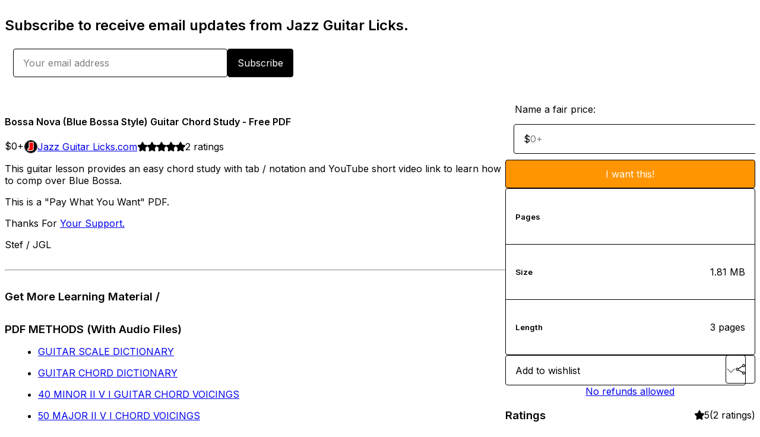

--- FILE ---
content_type: text/html; charset=utf-8
request_url: https://jazzguitarlicks.gumroad.com/l/allakx
body_size: 11338
content:
<!DOCTYPE html>
<html lang="en">
  <head prefix="og: http://ogp.me/ns# fb: http://ogp.me/ns/fb# gumroad: http://ogp.me/ns/fb/gumroad#">
    <link rel="dns-prefetch" href="//assets.gumroad.com">
    <link rel="dns-prefetch" href="//static-2.gumroad.com">
    <link rel="dns-prefetch" href="//public-files.gumroad.com">
  <title inertia>Bossa Nova (Blue Bossa Style) Guitar Chord Study - Free PDF</title>
  <meta name="action-cable-url" content="wss://cable.gumroad.com/cable" />
  <link rel="stylesheet" crossorigin="anonymous" href="https://assets.gumroad.com/packs/css/design-374d0d48.css" />
    <style>@import url(https://fonts.googleapis.com/css2?family=Inter:wght@400;600&display=swap);:root{--accent: 255 149 0;--contrast-accent: 255 255 255;--font-family: "Inter", "ABC Favorit", sans-serif;--color: 0 0 0;--primary: var(--color);--contrast-primary: 255 255 255;--filled: 255 255 255;--contrast-filled: var(--color);--body-bg: #ffffff;--active-bg: rgb(var(--color) / var(--gray-1));--border-alpha: 1}body{background-color:#ffffff;color:#000;font-family:"Inter", "ABC Favorit", sans-serif}
</style>

  <meta name="csrf-param" content="authenticity_token" />
<meta name="csrf-token" content="tOy--cTHoiUwwmkNNhePsC4ZUEv3qCVRaLKf7g6jjRrMbKkfSSHIBSwr4mcHM-bcH2WQ4MkgJ84F_5n8FmxbQg" />
  <meta charset="utf-8">
  <meta content="149071038533330" property="fb:app_id">
  <meta content="http://www.facebook.com/gumroad" property="fb:page_id">
  <meta property="twitter:site" value="@gumroad">
  
    <meta content="Gumroad" property="og:site_name">
    <meta content="https://jazzguitarlicks.gumroad.com/l/allakx" property="og:url">
    <meta content="This guitar lesson provides an easy chord study with tab / notation and YouTube short video link to learn how to comp over Blue Bossa.This is a &quot;Pay What You Want&quot; PDF.Thanks For Your Support.Stef / JGLGet More Learning Material /PDF METHODS (With Audio Files)GUITAR SCALE DICTIONARYGUITAR CHORD DICTIONARY40 MINOR II V I GUITAR CHORD VOICINGS50 MAJOR II V I CHORD VOICINGS40 MINOR II V I JAZZ GUITAR LICKS40 MAJOR II V I JAZZ GUITAR LICKS40 MIXOLYDIAN JAZZ GUITAR LICKS40 MAJOR JAZZ GUITAR LICKS40 MINOR (DORIAN) JAZZ GUITAR LICKS101 DOMINANT ARPEGGIO EXERCISES40 DOMINANT JAZZ BLUES LICKS49 ESSENTIAL JAZZ GUITAR LINESGUITAR WALKING BASS LINES AND CHORDS (35 Exercises)25 PENTATONIC LICKS11 JAZZ BLUES CHORD STUDIES25 ALTERED JAZZ GUITAR LICKS25 SOUL JAZZ GUITAR LICKS25 DIMINISHED JAZZ GUITAR LINES6 TRITONE JAZZ GUITAR LICKS (Free)126 TRIAD CHORD SHAPES30 MINOR ARPEGGIO LICKS30 GROOVY JAZZ GUITAR LICKS10 CHORD MELODY EXERCISES 10 EASY MINOR 7 ARPEGGIO PATTERNS10 EASY MAJOR 7 ARPEGGIO PATTERNS MINI LESSONS (Guitar pro file, video, pdf)ML 01 - Walking Bass Lines and ChordsML 02 - Jazz Lines Over Common Chord ChangesML 03 - Arpeggio PracticeML 04 - Jazz Blues Arpeggios - Part 1ML 05 - Jazz Blues Arpeggios - Part 2ML 06 - Jazz Blues Arpeggios - Part 3ML 07 - Arpeggio SuperimpositionML 08 - Connecting Scales and Arpeggios Over Bb BluesML 09 - Mixing Jazz Guitar Chords And Melodic Lines Over a Blues In BML 10 - Open TriadsML 11 - Blue Bossa Solo LinesBUNDLES120 DIATONIC JAZZ GUITAR LICKS (3 PDFs &amp;amp; Audio Files)170 II V I JAZZ GUITAR EXERCISES (4 PDFs &amp;amp; Audio Files)GUITAR POSTERSGUITAR SCALES POSTERJAZZ GUITAR CHORDS POSTERMODES OF THE MAJOR SCALE POSTERGUITAR ARPEGGIOS POSTERGUITAR TRIADS POSTERMODES OF THE MELODIC MINOR SCALE POSTER BACKING TRACKS BACKING TRACKS ON YOUTUBEBACKING TRACKS AND LOOPS ON BANDCAMP" property="og:description">
    <meta content="This guitar lesson provides an easy chord study with tab / notation and YouTube short video link to learn how to comp over Blue Bossa.This is a &quot;Pay What You Want&quot; PDF.Thanks For Your Support.Stef / JGLGet More Learning Material /PDF METHODS (With Audio Files)GUITAR SCALE DICTIONARYGUITAR CHORD DICTIONARY40 MINOR II V I GUITAR CHORD VOICINGS50 MAJOR II V I CHORD VOICINGS40 MINOR II V I JAZZ GUITAR LICKS40 MAJOR II V I JAZZ GUITAR LICKS40 MIXOLYDIAN JAZZ GUITAR LICKS40 MAJOR JAZZ GUITAR LICKS40 MINOR (DORIAN) JAZZ GUITAR LICKS101 DOMINANT ARPEGGIO EXERCISES40 DOMINANT JAZZ BLUES LICKS49 ESSENTIAL JAZZ GUITAR LINESGUITAR WALKING BASS LINES AND CHORDS (35 Exercises)25 PENTATONIC LICKS11 JAZZ BLUES CHORD STUDIES25 ALTERED JAZZ GUITAR LICKS25 SOUL JAZZ GUITAR LICKS25 DIMINISHED JAZZ GUITAR LINES6 TRITONE JAZZ GUITAR LICKS (Free)126 TRIAD CHORD SHAPES30 MINOR ARPEGGIO LICKS30 GROOVY JAZZ GUITAR LICKS10 CHORD MELODY EXERCISES 10 EASY MINOR 7 ARPEGGIO PATTERNS10 EASY MAJOR 7 ARPEGGIO PATTERNS MINI LESSONS (Guitar pro file, video, pdf)ML 01 - Walking Bass Lines and ChordsML 02 - Jazz Lines Over Common Chord ChangesML 03 - Arpeggio PracticeML 04 - Jazz Blues Arpeggios - Part 1ML 05 - Jazz Blues Arpeggios - Part 2ML 06 - Jazz Blues Arpeggios - Part 3ML 07 - Arpeggio SuperimpositionML 08 - Connecting Scales and Arpeggios Over Bb BluesML 09 - Mixing Jazz Guitar Chords And Melodic Lines Over a Blues In BML 10 - Open TriadsML 11 - Blue Bossa Solo LinesBUNDLES120 DIATONIC JAZZ GUITAR LICKS (3 PDFs &amp;amp; Audio Files)170 II V I JAZZ GUITAR EXERCISES (4 PDFs &amp;amp; Audio Files)GUITAR POSTERSGUITAR SCALES POSTERJAZZ GUITAR CHORDS POSTERMODES OF THE MAJOR SCALE POSTERGUITAR ARPEGGIOS POSTERGUITAR TRIADS POSTERMODES OF THE MELODIC MINOR SCALE POSTER BACKING TRACKS BACKING TRACKS ON YOUTUBEBACKING TRACKS AND LOOPS ON BANDCAMP" name="description">
    <meta content="allakx" property="product:retailer_item_id">
    <meta content="0.0" property="product:price:amount">
    <meta content="USD" property="product:price:currency">
    <meta content="gumroad:product" property="og:type">
    <meta property="twitter:card" value="summary_large_image" />
<meta property="twitter:title" value="Bossa Nova (Blue Bossa Style) Guitar Chord Study - Free PDF" />
<meta property="twitter:domain" value="Gumroad" />
<meta property="twitter:description" value="This guitar lesson provides an easy chord study with tab / notation and YouTube short video link to learn how to comp over Blue Bossa.This is a &quot;Pay What You Want&quot; PDF.Thanks For Your Support.Stef ..." />
<meta property="twitter:image" value="https://public-files.gumroad.com/xxhan5abgbe6mzkqkmfh73xztje3" />

      <link rel="preload" as="image" href="https://public-files.gumroad.com/xxhan5abgbe6mzkqkmfh73xztje3">
  <meta property="og:image" content="https://public-files.gumroad.com/xxhan5abgbe6mzkqkmfh73xztje3">
  <meta property="og:image:alt" content="">
  <meta property="og:title" content="Bossa Nova (Blue Bossa Style) Guitar Chord Study - Free PDF">
  <meta property="gr:google_analytics:enabled" content="false">
  <meta property="gr:fb_pixel:enabled" content="false">
  <meta property="gr:logged_in_user:id" content="">
  <meta property="gr:environment" value="production">
  <meta property="gr:page:type" content="product">
  <meta property="gr:facebook_sdk:enabled" content="false">
  <meta content="initial-scale = 1.0, width = device-width" name="viewport">
  <meta property="stripe:pk" value="pk_live_Db80xIzLPWhKo1byPrnERmym">
  <meta property="stripe:api_version" value="2023-10-16; risk_in_requirements_beta=v1; retrieve_tax_forms_beta=v1;">
  <link href="/opensearch.xml" rel="search" type="application/opensearchdescription+xml" title="Gumroad">
    <link href="https://jazzguitarlicks.gumroad.com/l/allakx" rel="canonical">

    <script type="application/ld+json">
      {"@context":"https://schema.org","@type":"Book","name":"Bossa Nova (Blue Bossa Style) Guitar Chord Study - Free PDF","author":{"@type":"Person","name":"Jazz Guitar Licks.com"},"description":"This guitar lesson provides an easy chord study with tab / notation and YouTube short video link to learn how to comp over Blue Bossa.This is a \"Pay What You...","url":"https://jazzguitarlicks.gumroad.com/l/allakx","workExample":[{"@type":"Book","bookFormat":"EBook","name":"Bossa Nova (Blue Bossa Style) Guitar Chord Study - Free PDF (PDF)"}]}
    </script>

    <link href="https://public-files.gumroad.com/yfc0f968umtdvtvskkp16ff5tv3l" rel="shortcut icon">
</head>

  <body id="product_page" class="group/body mac" style="">
    <div id="design-settings" data-settings="{&quot;font&quot;:{&quot;name&quot;:&quot;ABC Favorit&quot;,&quot;url&quot;:&quot;https://assets.gumroad.com/assets/ABCFavorit-Regular-26182c8c3addf6e4f8889817249c23b22c93233a8212e5e86574459e4dc926e2.woff2&quot;}}" style="display: none;"></div>
    <div id="user-agent-info" data-settings="{&quot;is_mobile&quot;:false}" style="display: none;"></div>
    <div class="react-entry-point" style="display:contents" id="Alert-react-component-f90409a1-3b4d-491a-a3f5-d9469f05b72b"><div class="fixed top-4 left-1/2 z-100 w-max max-w-[calc(100vw-2rem)] rounded bg-background md:max-w-sm invisible" style="transform:translateX(-50%) translateY(calc(-100% - var(--spacer-4)));transition:all 0.3s ease-out 0.5s"><div role="alert" class="flex items-start gap-2 rounded border border-border p-3"><div class="flex-1"><div></div></div></div></div></div>
      <script type="application/json" class="js-react-on-rails-component" data-component-name="Alert" data-dom-id="Alert-react-component-f90409a1-3b4d-491a-a3f5-d9469f05b72b">{"initial":null}</script>
      


    <div class="flex flex-col lg:flex-row h-screen">
      <main class="flex-1 flex flex-col lg:h-screen overflow-y-auto">
        <div class="flex-1 flex flex-col">
          


<noscript>
  <div id="javascript-notice">
    <strong>JavaScript is required to buy this product.</strong>
    Enable JavaScript in your browser settings and refresh this page to continue.
  </div>
</noscript>



  <script type="application/json" id="js-react-on-rails-context">{"railsEnv":"production","inMailer":false,"i18nLocale":"en","i18nDefaultLocale":"en","rorVersion":"14.0.4","rorPro":false,"href":"https://jazzguitarlicks.gumroad.com/l/allakx","location":"/l/allakx","scheme":"https","host":"jazzguitarlicks.gumroad.com","port":null,"pathname":"/l/allakx","search":null,"httpAcceptLanguage":null,"design_settings":{"font":{"name":"ABC Favorit","url":"https://assets.gumroad.com/assets/ABCFavorit-Regular-26182c8c3addf6e4f8889817249c23b22c93233a8212e5e86574459e4dc926e2.woff2"}},"domain_settings":{"scheme":"https","app_domain":"gumroad.com","root_domain":"gumroad.com","short_domain":"gum.co","discover_domain":"gumroad.com","third_party_analytics_domain":"gumroad-analytics.com","api_domain":"api.gumroad.com"},"user_agent_info":{"is_mobile":false},"logged_in_user":null,"current_seller":null,"csp_nonce":"pQRXg3ddZwORZSbLm+BFeZnPoaNl8RXwWu+u/MedhoI=","locale":"en-US","feature_flags":{"require_email_typo_acknowledgment":true,"disable_stripe_signup":true},"serverSide":false}</script>
<div class="react-entry-point" style="display:contents" id="ProductPage-react-component-0ce66e7d-9e11-4ad6-a6d9-f2d42713a237"><section aria-label="Product information bar" class="border-0 bg-background" style="overflow:hidden;padding:0;height:0;transition:var(--transition-duration);flex-shrink:0;position:fixed;top:0;left:0;right:0;z-index:var(--z-index-menubar)"><div class="mx-auto flex max-w-product-page items-center justify-between gap-4 p-4 lg:px-8" style="transition:var(--transition-duration);margin-top:0"><div itemscope="" itemProp="offers" itemType="https://schema.org/Offer" class="flex items-center"><span class="group/tooltip relative inline-grid right"><span aria-describedby=":R4l:" style="display:contents"><div class="relative grid grid-flow-col border border-r-0 border-border"><div class="bg-accent px-2 py-1 text-accent-foreground" itemProp="price" content="0">$0<!-- -->+</div><div class="border-border border-r-transparent border-[calc(0.5lh+--spacing(1))] border-l-1"></div><div class="absolute top-0 right-px bottom-0 border-accent border-r-transparent border-[calc(0.5lh+--spacing(1))] border-l-1"></div></div></span><span role="tooltip" id=":R4l:" class="absolute z-30 hidden w-40 max-w-max rounded-md bg-primary p-3 text-primary-foreground group-focus-within/tooltip:block group-hover/tooltip:block top-1/2 -translate-y-1/2 left-full translate-x-2"><div class="absolute border-6 border-transparent top-1/2 -translate-y-1/2 right-full border-r-primary"></div>$0<!-- -->+</span></span><link itemProp="url" href="https://jazzguitarlicks.gumroad.com/l/allakx"/><div itemProp="availability" hidden="">https://schema.org/InStock</div><div itemProp="priceCurrency" hidden="">usd</div><div itemProp="seller" itemType="https://schema.org/Person" hidden=""><div itemProp="name" hidden="">Jazz Guitar Licks.com</div></div></div><h3 class="hidden flex-1 lg:block">Bossa Nova (Blue Bossa Style) Guitar Chord Study - Free PDF</h3><div class="shrink-0 items-center gap-1 hidden lg:flex"><span class="icon icon-solid-star"></span><span class="icon icon-solid-star"></span><span class="icon icon-solid-star"></span><span class="icon icon-solid-star"></span><span class="icon icon-solid-star"></span><span class="rating-number">2<!-- --> <!-- -->ratings</span></div><a class="button accent" href="https://gumroad.com/checkout?product=allakx&amp;quantity=1" target="_top" style="align-items:unset">I want this!</a></div></section><section class="relative border-b border-border px-4 py-8 lg:py-16" id="qVEWjBhdPDSu4CkWprRvuw=="><div class="mx-auto grid w-full max-w-6xl gap-6"><h2>Subscribe to receive email updates from Jazz Guitar Licks.</h2><div style="max-width:500px"><form style="flex-grow:1" novalidate=""><fieldset class=""><div class="flex gap-2"><input type="email" class="flex-1" placeholder="Your email address" value=""/><button class="button primary" type="submit">Subscribe</button></div></fieldset></form></div></div></section><section class="border-b border-border"><div class="mx-auto w-full max-w-product-page lg:py-16 px-4 py-8"><article class="relative grid rounded border border-border bg-background lg:grid-cols-[2fr_1fr]"><figure class="group relative col-span-full overflow-hidden rounded-t border-b border-border bg-(image:--product-cover-placeholder) bg-cover" aria-label="Product preview"><div class="flex h-full snap-x snap-mandatory items-center overflow-x-scroll overflow-y-hidden [scrollbar-width:none] [&amp;::-webkit-scrollbar]:hidden" style="aspect-ratio:2.6299045599151643"><div role="tabpanel" id="0a0338001ad895b7aea16b299f5a9745" class="mt-0! flex min-h-[1px] flex-[1_0_100%] snap-start justify-center border-0! p-0!"></div></div></figure><section class="lg:border-r"><header class="grid gap-4 p-6 not-first:border-t"><h1 itemProp="name">Bossa Nova (Blue Bossa Style) Guitar Chord Study - Free PDF</h1></header><section class="grid grid-cols-[auto_1fr] gap-[1px] border-t border-border p-0 sm:grid-cols-[auto_auto_minmax(max-content,1fr)]"><div class="px-6 py-4 outline outline-offset-0 outline-border"><div itemscope="" itemProp="offers" itemType="https://schema.org/Offer" class="flex items-center"><span class="group/tooltip relative inline-grid right"><span aria-describedby=":Rajj9:" style="display:contents"><div class="relative grid grid-flow-col border border-r-0 border-border"><div class="bg-accent px-2 py-1 text-accent-foreground" itemProp="price" content="0">$0<!-- -->+</div><div class="border-border border-r-transparent border-[calc(0.5lh+--spacing(1))] border-l-1"></div><div class="absolute top-0 right-px bottom-0 border-accent border-r-transparent border-[calc(0.5lh+--spacing(1))] border-l-1"></div></div></span><span role="tooltip" id=":Rajj9:" class="absolute z-30 hidden w-40 max-w-max rounded-md bg-primary p-3 text-primary-foreground group-focus-within/tooltip:block group-hover/tooltip:block top-1/2 -translate-y-1/2 left-full translate-x-2"><div class="absolute border-6 border-transparent top-1/2 -translate-y-1/2 right-full border-r-primary"></div>$0<!-- -->+</span></span><link itemProp="url" href="https://jazzguitarlicks.gumroad.com/l/allakx"/><div itemProp="availability" hidden="">https://schema.org/InStock</div><div itemProp="priceCurrency" hidden="">usd</div><div itemProp="seller" itemType="https://schema.org/Person" hidden=""><div itemProp="name" hidden="">Jazz Guitar Licks.com</div></div></div></div><div class="flex flex-wrap items-center gap-2 px-6 py-4 outline outline-offset-0 outline-border"><a href="https://jazzguitarlicks.gumroad.com/" target="_blank" class="relative flex items-center gap-2" rel="noreferrer"><img class="user-avatar" src="https://public-files.gumroad.com/yfc0f968umtdvtvskkp16ff5tv3l"/>Jazz Guitar Licks.com</a></div><div class="flex items-center px-6 py-4 outline outline-offset-0 outline-border max-sm:col-span-full"><div class="flex shrink-0 items-center gap-1"><span class="icon icon-solid-star"></span><span class="icon icon-solid-star"></span><span class="icon icon-solid-star"></span><span class="icon icon-solid-star"></span><span class="icon icon-solid-star"></span><span class="rating-number">2<!-- --> <!-- -->ratings</span></div></div></section><section class="border-t border-border p-6"><div class="rich-text"><p>This guitar lesson provides an easy chord study with tab / notation and YouTube short video link to learn how to comp over Blue Bossa.</p><p>This is a "Pay What You Want" PDF.</p><p>Thanks For <a target="_blank" rel="noopener noreferrer nofollow" href="https://www.jazz-guitar-licks.com/pages/donations-free-jazz-guitar-lessons.html">Your Support.</a></p><p>Stef / JGL</p><hr><h3><strong>Get More Learning Material /</strong></h3><h3>PDF METHODS (With Audio Files)</h3><ul>
<li><a target="_blank" rel="noopener noreferrer nofollow" href="https://www.jazz-guitar-licks.com/pages/e-books/guitar-scale-dictionary-pdf-method-with-formula-charts-and-shapes.html">GUITAR SCALE DICTIONARY</a></li>
<li><a target="_blank" rel="noopener noreferrer nofollow" href="https://www.jazz-guitar-licks.com/pages/e-books/guitar-chord-dictionary-pdf-method-with-diagrams-and-theory.html">GUITAR CHORD DICTIONARY</a></li>
<li><a target="_blank" rel="noopener noreferrer nofollow" href="https://www.jazz-guitar-licks.com/pages/e-books/minor-2-5-1-progression-guitar-chord-voicings-pdf-method-with-audio.html">40 MINOR II V I GUITAR CHORD VOICINGS</a></li>
<li><a target="_blank" rel="noopener noreferrer nofollow" href="https://www.jazz-guitar-licks.com/pages/e-books/50-ii-v-i-voicings-for-jazz-guitar-pdf-ebook.html">50 MAJOR II V I CHORD VOICINGS</a></li>
<li><a target="_blank" rel="noopener noreferrer nofollow" href="https://www.jazz-guitar-licks.com/pages/e-books/40-minor-ii-v-i-jazz-guitar-licks-pdf-method-with-tabs-audio.html">40 MINOR II V I JAZZ GUITAR LICKS</a></li>
<li><a target="_blank" rel="noopener noreferrer nofollow" href="https://www.jazz-guitar-licks.com/pages/e-books/40-ii-v-i-jazz-guitar-licks-printable-pdf-method-with-audio-files.html">40 MAJOR II V I JAZZ GUITAR LICKS</a></li>
<li><a target="_blank" rel="noopener noreferrer nofollow" href="https://www.jazz-guitar-licks.com/pages/e-books/mixolydian-jazz-guitar-licks-pdf-method-40-exercises-with-audioa.html">40 MIXOLYDIAN JAZZ GUITAR LICKS</a></li>
<li><a target="_blank" rel="noopener noreferrer nofollow" href="https://www.jazz-guitar-licks.com/pages/e-books/40-major-jazz-guitar-licks-pdf-ebooks-with-audio-files.html">40 MAJOR JAZZ GUITAR LICKS</a></li>
<li><a target="_blank" rel="noopener noreferrer nofollow" href="https://www.jazz-guitar-licks.com/pages/e-books/40-minor-dorian-jazz-guitar-licks-pdf-method-with-audio-files.html">40 MINOR (DORIAN) JAZZ GUITAR LICKS</a></li>
<li><a target="_blank" rel="noopener noreferrer nofollow" href="https://www.jazz-guitar-licks.com/pages/e-books/101-dominant-arpeggio-exercises-for-guitarist-tab-standard-notation-printable-pdf-ebook.html">101 DOMINANT ARPEGGIO EXERCISES</a></li>
<li><a target="_blank" rel="noopener noreferrer nofollow" href="https://www.jazz-guitar-licks.com/pages/e-books/40-blues-jazz-guitar-licks-with-tabs-pdf-ebook-backing-tracks.html">40 DOMINANT JAZZ BLUES LICKS</a></li>
<li><a target="_blank" rel="noopener noreferrer nofollow" href="https://www.jazz-guitar-licks.com/pages/e-books/49-essential-jazz-lines.html">49 ESSENTIAL JAZZ GUITAR LINES</a></li>
<li><a target="_blank" rel="noopener noreferrer nofollow" href="https://www.jazz-guitar-licks.com/pages/e-books/guitar-walking-bass-lines-chords-pdf-method.html">GUITAR WALKING BASS LINES AND CHORDS (35 Exercises)</a></li>
<li><a target="_blank" rel="noopener noreferrer nofollow" href="https://www.jazz-guitar-licks.com/pages/e-books/mastering-the-pentatonic-scales-pdf-ebook.html">25 PENTATONIC LICKS</a></li>
<li><a target="_blank" rel="noopener noreferrer nofollow" href="https://www.jazz-guitar-licks.com/pages/e-books/11-blues-progressions-for-jazz-guitar-pdf-ebook-and-audio-files.html">11 JAZZ BLUES CHORD STUDIES</a></li>
<li><a target="_blank" rel="noopener noreferrer nofollow" href="https://www.jazz-guitar-licks.com/pages/e-books/mastering-the-altered-scale-ebook-pdf-method-25-ii-valt7-i-jazz-guitar-licks.html">25 ALTERED JAZZ GUITAR LICKS</a></li>
<li><a target="_blank" rel="noopener noreferrer nofollow" href="https://www.jazz-guitar-licks.com/pages/e-books/25-soul-jazz-blues-guitar-licks-pdf-ebook.html">25 SOUL JAZZ GUITAR LICKS</a></li>
<li><a target="_blank" rel="noopener noreferrer nofollow" href="https://www.jazz-guitar-licks.com/pages/e-books/25-dominant-diminished-jazz-guitar-patterns-ebook-pdf.html">25 DIMINISHED JAZZ GUITAR LINES</a></li>
<li><a target="_blank" rel="noopener noreferrer nofollow" href="https://www.jazz-guitar-licks.com/pages/e-books/tritone-substitution-jazz-guitar-licks-e-book-pdf.html">6 TRITONE JAZZ GUITAR LICKS (Free)</a></li>
<li><a target="_blank" rel="noopener noreferrer nofollow" href="https://www.jazz-guitar-licks.com/pages/e-books/126-triad-chord-shapes-for-guitar-pdf-method.html">126 TRIAD CHORD SHAPES</a></li>
<li><a target="_blank" rel="noopener noreferrer nofollow" href="https://www.jazz-guitar-licks.com/pages/e-books/30-minor-arpeggio-licks-pdf-method-with-audio-files.html">30 MINOR ARPEGGIO LICKS</a></li>
<li><a target="_blank" rel="noopener noreferrer nofollow" href="https://www.jazz-guitar-licks.com/pages/e-books/30-groovy-jazz-guitar-licks-pdf-method-with-audio-files.html">30 GROOVY JAZZ GUITAR LICKS</a></li>
<li><a target="_blank" rel="noopener noreferrer nofollow" href="https://www.jazz-guitar-licks.com/pages/e-books/10-easy-chord-melody-exercises-for-jazz-guitar-pdf-with-audio-2-5-1-progression.html">10 CHORD MELODY EXERCISES </a></li>
<li><a target="_blank" rel="noopener noreferrer nofollow" href="https://www.jazz-guitar-licks.com/pages/e-books/10-easy-minor-7-arpeggio-patterns-for-jazz-guitar-pdf-youtube-video-link.html">10 EASY MINOR 7 ARPEGGIO PATTERNS</a></li>
<li><a target="_blank" rel="noopener noreferrer nofollow" href="https://www.jazz-guitar-licks.com/pages/e-books/10-major-7-arpeggio-licks-for-beginners-pdf-with-youtube-link-and-backing-track.html">10 EASY MAJOR 7 ARPEGGIO PATTERNS</a></li>
</ul><h3> MINI LESSONS (Guitar pro file, video, pdf)</h3><ul>
<li><a target="_blank" rel="noopener noreferrer nofollow" href="https://www.jazz-guitar-licks.com/pages/mini-lessons/mini-lesson-01-ml-01-walking-bass-lines-and-chords.html">ML 01 - Walking Bass Lines and Chords</a></li>
<li><a target="_blank" rel="noopener noreferrer nofollow" href="https://www.jazz-guitar-licks.com/pages/mini-lessons/jazz-guitar-lines-over-basic-chord-progressions-mini-lesson-02-ml-02.html">ML 02 - Jazz Lines Over Common Chord Changes</a></li>
<li><a target="_blank" rel="noopener noreferrer nofollow" href="https://www.jazz-guitar-licks.com/pages/mini-lessons/arpeggio-practice-mini-lesson-03-ml-03.html">ML 03 - Arpeggio Practice</a></li>
<li><a target="_blank" rel="noopener noreferrer nofollow" href="https://www.jazz-guitar-licks.com/pages/mini-lessons/jazz-blues-arpeggio-study-bb-mini-lesson-04-ml-04.html">ML 04 - Jazz Blues Arpeggios - Part 1</a></li>
<li><a target="_blank" rel="noopener noreferrer nofollow" href="https://www.jazz-guitar-licks.com/pages/mini-lessons/jazz-blues-arpeggio-study-bb-part-2-mini-guitar-lesson-05-ml-05.html">ML 05 - Jazz Blues Arpeggios - Part 2</a></li>
<li><a target="_blank" rel="noopener noreferrer nofollow" href="https://www.jazz-guitar-licks.com/pages/mini-lessons/mini-lesson-06-guitar-arpeggios.html">ML 06 - Jazz Blues Arpeggios - Part 3</a></li>
<li><a target="_blank" rel="noopener noreferrer nofollow" href="https://www.jazz-guitar-licks.com/pages/mini-lessons/arpeggio-superimposition-mini-lesson-07-ml-07.html">ML 07 - Arpeggio Superimposition</a></li>
<li><a target="_blank" rel="noopener noreferrer nofollow" href="https://www.jazz-guitar-licks.com/pages/mini-lessons/connecting-scales-and-arpeggios-over-bb-blues-mini-lesson-08-ml08.html">ML 08 - Connecting Scales and Arpeggios Over Bb Blues</a></li>
<li><a target="_blank" rel="noopener noreferrer nofollow" href="https://www.jazz-guitar-licks.com/pages/mini-lessons/mixing-jazz-guitar-chords-and-melodic-lines-over-a-blues-in-b-mini-lesson-ml09-package-with-pdf-backing-track-video-and-guitar-pro-file.html">ML 09 - Mixing Jazz Guitar Chords And Melodic Lines Over a Blues In B</a></li>
<li><a target="_blank" rel="noopener noreferrer nofollow" href="https://www.jazz-guitar-licks.com/pages/mini-lessons/open-triads-on-guitar-mini-lesson-10.html">ML 10 - Open Triads</a></li>
<li><a target="_blank" rel="noopener noreferrer nofollow" href="https://www.jazz-guitar-licks.com/pages/mini-lessons/blue-bossa-solo-lines-for-guitar-mini-lesson-11-pdf-video-guitar-pro-file-backing-track.html">ML 11 - Blue Bossa Solo Lines</a></li>
</ul><h3>BUNDLES</h3><ul>
<li><a target="_blank" rel="noopener noreferrer nofollow" href="https://www.jazz-guitar-licks.com/pages/e-books/120-diatonic-jazz-guitar-licks-bundle.html">120 DIATONIC JAZZ GUITAR LICKS (3 PDFs &amp; Audio Files)</a></li>
<li><a target="_blank" rel="noopener noreferrer nofollow" href="https://www.jazz-guitar-licks.com/pages/e-books/170-jazz-guitar-exercises-2-5-1-licks-and-chords-bundle-with-pdf-tabs-and-audio.html">170 II V I JAZZ GUITAR EXERCISES (4 PDFs &amp; Audio Files)</a></li>
</ul><h3>GUITAR POSTERS</h3><ul>
<li><a target="_blank" rel="noopener noreferrer nofollow" href="https://www.jazz-guitar-licks.com/pages/posters-cheat-sheets-goodies/guitar-posters/guitar-scales-poster-24-36.html">GUITAR SCALES POSTER</a></li>
<li><a target="_blank" rel="noopener noreferrer nofollow" href="https://www.jazz-guitar-licks.com/pages/posters-cheat-sheets-goodies/guitar-posters/jazz-guitar-chord-reference-chart.html">JAZZ GUITAR CHORDS POSTER</a></li>
<li><a target="_blank" rel="noopener noreferrer nofollow" href="https://www.jazz-guitar-licks.com/pages/posters-cheat-sheets-goodies/guitar-posters/guitar-poster-modes-of-the-major-scale-24-x-36-inches-60-x-90-cm.html">MODES OF THE MAJOR SCALE POSTER</a></li>
<li><a target="_blank" rel="noopener noreferrer nofollow" href="https://www.jazz-guitar-licks.com/pages/posters-cheat-sheets-goodies/guitar-posters/guitar-arpeggio-shapes-poster.html">GUITAR ARPEGGIOS POSTER</a></li>
<li><a target="_blank" rel="noopener noreferrer nofollow" href="https://www.jazz-guitar-licks.com/pages/posters-cheat-sheets-goodies/guitar-posters/triads-guitar-poster-reference-chart-shapes-formulas-handwritten-style.html">GUITAR TRIADS POSTER</a></li>
<li>
<a target="_blank" rel="noopener noreferrer nofollow" href="https://www.jazz-guitar-licks.com/pages/posters-cheat-sheets-goodies/guitar-posters/melodic-minor-modes-guitar-poster-with-scale-arpeggio-and-chord-charts.html">MODES OF THE MELODIC MINOR SCALE POSTER</a> </li>
</ul><h3>BACKING TRACKS </h3><ul>
<li><a target="_blank" rel="noopener noreferrer nofollow" href="https://www.youtube.com/c/BackingTracksChannel">BACKING TRACKS ON YOUTUBE</a></li>
<li><a target="_blank" rel="noopener noreferrer nofollow" href="https://backingtrackschannel.bandcamp.com/">BACKING TRACKS AND LOOPS ON BANDCAMP</a></li>
</ul><p><br></p></div></section></section><section><section class="grid gap-4 p-6 not-first:border-t"><fieldset class=""><legend><label for=":R5jcj9:">Name a fair price:</label></legend><div class="input"><div class="inline-flex align-middle px-3 py-2 bg-background text-foreground border border-border truncate rounded-full -ml-2 shrink-0">$</div><input type="text" inputMode="decimal" id=":R5jcj9:" maxLength="10" placeholder="0+" autoComplete="off" aria-invalid="false" aria-label="Price" value=""/></div></fieldset><a class="button accent" href="https://gumroad.com/checkout?product=allakx&amp;quantity=1" target="_top" style="align-items:unset">I want this!</a><div class="stack"><div><h5>Pages</h5><div></div></div><div><h5>Size</h5><div>1.81 MB</div></div><div><h5>Length</h5><div>3 pages</div></div></div><div class="grid grid-cols-[1fr_auto] gap-2"><div class="combobox"><div role="combobox" aria-expanded="false" aria-controls=":R2scj9:" tabindex="0" class="input " aria-label="Add to wishlist"><span class="fake-input text-singleline">Add to wishlist</span><span class="icon icon-outline-cheveron-down"></span></div><div hidden=""><datalist id=":R2scj9:"><div role="option" id=":R2scj9:-0" class=""><div><span class="icon icon-plus"></span> New wishlist</div></div></datalist></div></div><details class="popover toggle"><summary aria-label="Share" aria-haspopup="true" aria-expanded="false"><span class="group/tooltip relative inline-grid bottom"><span aria-describedby=":Rcscj9:" style="display:contents"><button class="button" type="button" aria-label="Share"><span class="icon icon-share"></span></button></span><span role="tooltip" id=":Rcscj9:" class="absolute z-30 hidden w-40 max-w-max rounded-md bg-primary p-3 text-primary-foreground group-focus-within/tooltip:block group-hover/tooltip:block left-1/2 -translate-x-1/2 top-full translate-y-2"><div class="absolute border-6 border-transparent left-1/2 -translate-x-1/2 bottom-full border-b-primary"></div>Share</span></span></summary><div class="dropdown" style="translate:min(0px - 100% - var(--spacer-4), 0px);max-width:calc(0px - 2 * var(--spacer-4))"><div class="grid grid-cols-1 gap-4"><a class="button button-social-twitter button-w-i button-twitter" href="https://twitter.com/intent/tweet?url=https%3A%2F%2Fjazzguitarlicks.gumroad.com%2Fl%2Fallakx&amp;text=Buy%20Bossa%20Nova%20(Blue%20Bossa%20Style)%20Guitar%20Chord%20Study%20-%20Free%20PDF%20on%20%40Gumroad" target="_blank" rel="noopener noreferrer">Share on X</a><a class="button button-social-facebook button-w-i button-facebook" href="https://www.facebook.com/sharer/sharer.php?u=https%3A%2F%2Fjazzguitarlicks.gumroad.com%2Fl%2Fallakx&amp;quote=Bossa%20Nova%20(Blue%20Bossa%20Style)%20Guitar%20Chord%20Study%20-%20Free%20PDF" target="_blank" rel="noopener noreferrer">Share on Facebook</a><span class="group/tooltip relative inline-grid bottom"><span aria-describedby=":R3kscj9:" style="display:contents"><span class="contents"><button class="button" type="button" aria-label="Copy product URL"><span class="icon icon-link"></span> Copy link</button></span></span><span role="tooltip" id=":R3kscj9:" class="absolute z-30 hidden w-40 max-w-max rounded-md bg-primary p-3 text-primary-foreground group-focus-within/tooltip:block group-hover/tooltip:block left-1/2 -translate-x-1/2 top-full translate-y-2"><div class="absolute border-6 border-transparent left-1/2 -translate-x-1/2 bottom-full border-b-primary"></div>Copy product URL</span></span></div></div></details></div><div class="text-center"><a href="#refund-policy">No refunds allowed</a></div></section><section class="grid gap-4 p-6 not-first:border-t"><header class="flex items-center justify-between"><h3>Ratings</h3><div class="flex shrink-0 items-center gap-1"><span class="icon icon-solid-star"></span><div class="rating-average">5</div>(<!-- -->2 ratings<!-- -->)</div></header><div itemProp="aggregateRating" itemType="https://schema.org/AggregateRating" itemscope="" hidden=""><div itemProp="reviewCount">2</div><div itemProp="ratingValue">5</div></div><section class="grid grid-cols-[auto_1fr_auto] gap-3" aria-label="Ratings histogram"><div>5 stars</div><meter aria-label="5 stars" value="1"></meter><div>100%</div><div>4 stars</div><meter aria-label="4 stars" value="0"></meter><div>0%</div><div>3 stars</div><meter aria-label="3 stars" value="0"></meter><div>0%</div><div>2 stars</div><meter aria-label="2 stars" value="0"></meter><div>0%</div><div>1 star</div><meter aria-label="1 star" value="0"></meter><div>0%</div></section></section></section></article></div></section><section class="relative border-b border-border px-4 py-8 lg:py-16" id="ceqoDE1wdhUbGpaytmDMdQ=="><div class="mx-auto grid w-full max-w-6xl gap-6"><div class="grid grid-cols-1 items-start gap-x-16 gap-y-8"><div><div class="@container"><div class="grid grid-cols-2 gap-4 @xl:grid-cols-3 @3xl:grid-cols-4 @4xl:grid-cols-5 lg:grid-cols-2! lg:@3xl:grid-cols-3! lg:@5xl:grid-cols-4! lg:@7xl:grid-cols-5!"><article class="relative flex flex-col rounded border border-border bg-background transition-all duration-150 hover:shadow"><figure class="aspect-square overflow-hidden rounded-t border-b border-border bg-(image:--product-cover-placeholder) bg-cover [&amp;_img]:size-full [&amp;_img]:object-cover"><img src="https://public-files.gumroad.com/bagjc8x5vyela4sklqn9aieyzc69"/></figure><header class="flex flex-1 flex-col gap-3 border-b border-border p-4"><a href="https://jazzguitarlicks.gumroad.com/l/JMJp?layout=profile" class="stretched-link"><h4 itemProp="name" class="line-clamp-4 lg:text-xl">25 Soul Jazz Guitar Licks | PDF eBook Method With Tabs, Analysis &amp; Audio </h4></a><div class="flex shrink-0 items-center gap-1" aria-label="Rating"><span class="icon icon-solid-star"></span><span class="rating-average">3.9</span><span title="3.9 ratings">(7)</span></div></header><footer class="flex divide-x divide-border"><div class="flex-1 p-4"><div itemscope="" itemProp="offers" itemType="https://schema.org/Offer" class="flex items-center"><span class="group/tooltip relative inline-grid right"><span aria-describedby=":Rm1dl9:" style="display:contents"><div class="relative grid grid-flow-col border border-r-0 border-border"><div class="bg-accent px-2 py-1 text-accent-foreground" itemProp="price" content="10">$10<!-- -->+</div><div class="border-border border-r-transparent border-[calc(0.5lh+--spacing(1))] border-l-1"></div><div class="absolute top-0 right-px bottom-0 border-accent border-r-transparent border-[calc(0.5lh+--spacing(1))] border-l-1"></div></div></span><span role="tooltip" id=":Rm1dl9:" class="absolute z-30 hidden w-40 max-w-max rounded-md bg-primary p-3 text-primary-foreground group-focus-within/tooltip:block group-hover/tooltip:block top-1/2 -translate-y-1/2 left-full translate-x-2"><div class="absolute border-6 border-transparent top-1/2 -translate-y-1/2 right-full border-r-primary"></div>$10<!-- -->+</span></span><link itemProp="url" href="https://jazzguitarlicks.gumroad.com/l/JMJp?layout=profile"/><div itemProp="availability" hidden="">https://schema.org/InStock</div><div itemProp="priceCurrency" hidden="">usd</div></div></div></footer></article><article class="relative flex flex-col rounded border border-border bg-background transition-all duration-150 hover:shadow"><figure class="aspect-square overflow-hidden rounded-t border-b border-border bg-(image:--product-cover-placeholder) bg-cover [&amp;_img]:size-full [&amp;_img]:object-cover"><img src="https://public-files.gumroad.com/jr5hi3y9ce4ces4z0xe3j5k8se9c"/></figure><header class="flex flex-1 flex-col gap-3 border-b border-border p-4"><a href="https://jazzguitarlicks.gumroad.com/l/lJaSE?layout=profile" class="stretched-link"><h4 itemProp="name" class="line-clamp-4 lg:text-xl">40 Dominant Blues Licks For Jazz Guitar - PDF Method With Audio</h4></a><div class="flex shrink-0 items-center gap-1" aria-label="Rating"><span class="icon icon-solid-star"></span><span class="rating-average">4.9</span><span title="4.9 ratings">(9)</span></div></header><footer class="flex divide-x divide-border"><div class="flex-1 p-4"><div itemscope="" itemProp="offers" itemType="https://schema.org/Offer" class="flex items-center"><span class="group/tooltip relative inline-grid right"><span aria-describedby=":Rm2dl9:" style="display:contents"><div class="relative grid grid-flow-col border border-r-0 border-border"><div class="bg-accent px-2 py-1 text-accent-foreground" itemProp="price" content="15">$15<!-- -->+</div><div class="border-border border-r-transparent border-[calc(0.5lh+--spacing(1))] border-l-1"></div><div class="absolute top-0 right-px bottom-0 border-accent border-r-transparent border-[calc(0.5lh+--spacing(1))] border-l-1"></div></div></span><span role="tooltip" id=":Rm2dl9:" class="absolute z-30 hidden w-40 max-w-max rounded-md bg-primary p-3 text-primary-foreground group-focus-within/tooltip:block group-hover/tooltip:block top-1/2 -translate-y-1/2 left-full translate-x-2"><div class="absolute border-6 border-transparent top-1/2 -translate-y-1/2 right-full border-r-primary"></div>$15<!-- -->+</span></span><link itemProp="url" href="https://jazzguitarlicks.gumroad.com/l/lJaSE?layout=profile"/><div itemProp="availability" hidden="">https://schema.org/InStock</div><div itemProp="priceCurrency" hidden="">usd</div></div></div></footer></article><article class="relative flex flex-col rounded border border-border bg-background transition-all duration-150 hover:shadow"><figure class="aspect-square overflow-hidden rounded-t border-b border-border bg-(image:--product-cover-placeholder) bg-cover [&amp;_img]:size-full [&amp;_img]:object-cover"><img src="https://public-files.gumroad.com/wfn0ma1svjddt3724jf5t2lj9wr7"/></figure><header class="flex flex-1 flex-col gap-3 border-b border-border p-4"><a href="https://jazzguitarlicks.gumroad.com/l/yxKwz?layout=profile" class="stretched-link"><h4 itemProp="name" class="line-clamp-4 lg:text-xl">11 Blues Progressions For Jazz Guitar - PDF eBook Method &amp; Audio Files</h4></a><div class="flex shrink-0 items-center gap-1" aria-label="Rating"><span class="icon icon-solid-star"></span><span class="rating-average">4.7</span><span title="4.7 ratings">(6)</span></div></header><footer class="flex divide-x divide-border"><div class="flex-1 p-4"><div itemscope="" itemProp="offers" itemType="https://schema.org/Offer" class="flex items-center"><span class="group/tooltip relative inline-grid right"><span aria-describedby=":Rm3dl9:" style="display:contents"><div class="relative grid grid-flow-col border border-r-0 border-border"><div class="bg-accent px-2 py-1 text-accent-foreground" itemProp="price" content="10">$10<!-- -->+</div><div class="border-border border-r-transparent border-[calc(0.5lh+--spacing(1))] border-l-1"></div><div class="absolute top-0 right-px bottom-0 border-accent border-r-transparent border-[calc(0.5lh+--spacing(1))] border-l-1"></div></div></span><span role="tooltip" id=":Rm3dl9:" class="absolute z-30 hidden w-40 max-w-max rounded-md bg-primary p-3 text-primary-foreground group-focus-within/tooltip:block group-hover/tooltip:block top-1/2 -translate-y-1/2 left-full translate-x-2"><div class="absolute border-6 border-transparent top-1/2 -translate-y-1/2 right-full border-r-primary"></div>$10<!-- -->+</span></span><link itemProp="url" href="https://jazzguitarlicks.gumroad.com/l/yxKwz?layout=profile"/><div itemProp="availability" hidden="">https://schema.org/InStock</div><div itemProp="priceCurrency" hidden="">usd</div></div></div></footer></article><article class="relative flex flex-col rounded border border-border bg-background transition-all duration-150 hover:shadow"><figure class="aspect-square overflow-hidden rounded-t border-b border-border bg-(image:--product-cover-placeholder) bg-cover [&amp;_img]:size-full [&amp;_img]:object-cover"><img src="https://public-files.gumroad.com/o1zv1ephiwp8ado78tnuz0tpqsye"/></figure><header class="flex flex-1 flex-col gap-3 border-b border-border p-4"><a href="https://jazzguitarlicks.gumroad.com/l/XKGD?layout=profile" class="stretched-link"><h4 itemProp="name" class="line-clamp-4 lg:text-xl">II-V-I Chord Voicings For Jazz Guitar - 50 Exercises - PDF eBook Method with Audio Files</h4></a><div class="flex shrink-0 items-center gap-1" aria-label="Rating"><span class="icon icon-solid-star"></span><span class="rating-average">4.7</span><span title="4.7 ratings">(13)</span></div></header><footer class="flex divide-x divide-border"><div class="flex-1 p-4"><div itemscope="" itemProp="offers" itemType="https://schema.org/Offer" class="flex items-center"><span class="group/tooltip relative inline-grid right"><span aria-describedby=":Rm4dl9:" style="display:contents"><div class="relative grid grid-flow-col border border-r-0 border-border"><div class="bg-accent px-2 py-1 text-accent-foreground" itemProp="price" content="15">$15<!-- -->+</div><div class="border-border border-r-transparent border-[calc(0.5lh+--spacing(1))] border-l-1"></div><div class="absolute top-0 right-px bottom-0 border-accent border-r-transparent border-[calc(0.5lh+--spacing(1))] border-l-1"></div></div></span><span role="tooltip" id=":Rm4dl9:" class="absolute z-30 hidden w-40 max-w-max rounded-md bg-primary p-3 text-primary-foreground group-focus-within/tooltip:block group-hover/tooltip:block top-1/2 -translate-y-1/2 left-full translate-x-2"><div class="absolute border-6 border-transparent top-1/2 -translate-y-1/2 right-full border-r-primary"></div>$15<!-- -->+</span></span><link itemProp="url" href="https://jazzguitarlicks.gumroad.com/l/XKGD?layout=profile"/><div itemProp="availability" hidden="">https://schema.org/InStock</div><div itemProp="priceCurrency" hidden="">usd</div></div></div></footer></article><article class="relative flex flex-col rounded border border-border bg-background transition-all duration-150 hover:shadow"><figure class="aspect-square overflow-hidden rounded-t border-b border-border bg-(image:--product-cover-placeholder) bg-cover [&amp;_img]:size-full [&amp;_img]:object-cover"><img src="https://public-files.gumroad.com/xm3u9353svnw80plzmqcp12p5yzr"/></figure><header class="flex flex-1 flex-col gap-3 border-b border-border p-4"><a href="https://jazzguitarlicks.gumroad.com/l/FHGnK?layout=profile" class="stretched-link"><h4 itemProp="name" class="line-clamp-4 lg:text-xl">Walking Bass Lines And Chords For Guitar - PDF Method With Audio </h4></a><div class="flex shrink-0 items-center gap-1" aria-label="Rating"><span class="icon icon-solid-star"></span><span class="rating-average">4.2</span><span title="4.2 ratings">(6)</span></div></header><footer class="flex divide-x divide-border"><div class="flex-1 p-4"><div itemscope="" itemProp="offers" itemType="https://schema.org/Offer" class="flex items-center"><span class="group/tooltip relative inline-grid right"><span aria-describedby=":Rm5dl9:" style="display:contents"><div class="relative grid grid-flow-col border border-r-0 border-border"><div class="bg-accent px-2 py-1 text-accent-foreground" itemProp="price" content="15">$15<!-- -->+</div><div class="border-border border-r-transparent border-[calc(0.5lh+--spacing(1))] border-l-1"></div><div class="absolute top-0 right-px bottom-0 border-accent border-r-transparent border-[calc(0.5lh+--spacing(1))] border-l-1"></div></div></span><span role="tooltip" id=":Rm5dl9:" class="absolute z-30 hidden w-40 max-w-max rounded-md bg-primary p-3 text-primary-foreground group-focus-within/tooltip:block group-hover/tooltip:block top-1/2 -translate-y-1/2 left-full translate-x-2"><div class="absolute border-6 border-transparent top-1/2 -translate-y-1/2 right-full border-r-primary"></div>$15<!-- -->+</span></span><link itemProp="url" href="https://jazzguitarlicks.gumroad.com/l/FHGnK?layout=profile"/><div itemProp="availability" hidden="">https://schema.org/InStock</div><div itemProp="priceCurrency" hidden="">usd</div></div></div></footer></article><article class="relative flex flex-col rounded border border-border bg-background transition-all duration-150 hover:shadow"><figure class="aspect-square overflow-hidden rounded-t border-b border-border bg-(image:--product-cover-placeholder) bg-cover [&amp;_img]:size-full [&amp;_img]:object-cover"><img src="https://public-files.gumroad.com/jvowdg5dnaivj9j84dp1r1dfczof"/></figure><header class="flex flex-1 flex-col gap-3 border-b border-border p-4"><a href="https://jazzguitarlicks.gumroad.com/l/wYkOo?layout=profile" class="stretched-link"><h4 itemProp="name" class="line-clamp-4 lg:text-xl">30 Smooth Jazz Guitar Licks  - PDF Method With Tabs, Audio and Analysis</h4></a><div class="flex shrink-0 items-center gap-1" aria-label="Rating"><span class="icon icon-solid-star"></span><span class="rating-average">4.9</span><span title="4.9 ratings">(11)</span></div></header><footer class="flex divide-x divide-border"><div class="flex-1 p-4"><div itemscope="" itemProp="offers" itemType="https://schema.org/Offer" class="flex items-center"><span class="group/tooltip relative inline-grid right"><span aria-describedby=":Rm6dl9:" style="display:contents"><div class="relative grid grid-flow-col border border-r-0 border-border"><div class="bg-accent px-2 py-1 text-accent-foreground" itemProp="price" content="15">$15<!-- -->+</div><div class="border-border border-r-transparent border-[calc(0.5lh+--spacing(1))] border-l-1"></div><div class="absolute top-0 right-px bottom-0 border-accent border-r-transparent border-[calc(0.5lh+--spacing(1))] border-l-1"></div></div></span><span role="tooltip" id=":Rm6dl9:" class="absolute z-30 hidden w-40 max-w-max rounded-md bg-primary p-3 text-primary-foreground group-focus-within/tooltip:block group-hover/tooltip:block top-1/2 -translate-y-1/2 left-full translate-x-2"><div class="absolute border-6 border-transparent top-1/2 -translate-y-1/2 right-full border-r-primary"></div>$15<!-- -->+</span></span><link itemProp="url" href="https://jazzguitarlicks.gumroad.com/l/wYkOo?layout=profile"/><div itemProp="availability" hidden="">https://schema.org/InStock</div><div itemProp="priceCurrency" hidden="">usd</div></div></div></footer></article><article class="relative flex flex-col rounded border border-border bg-background transition-all duration-150 hover:shadow"><figure class="aspect-square overflow-hidden rounded-t border-b border-border bg-(image:--product-cover-placeholder) bg-cover [&amp;_img]:size-full [&amp;_img]:object-cover"><img src="https://public-files.gumroad.com/oy0zhahi17dad08bmxa29mfeymip"/></figure><header class="flex flex-1 flex-col gap-3 border-b border-border p-4"><a href="https://jazzguitarlicks.gumroad.com/l/SXJyE?layout=profile" class="stretched-link"><h4 itemProp="name" class="line-clamp-4 lg:text-xl">Guitar Chord Dictionary - PDF Method With Diagrams and Theory</h4></a><div class="flex shrink-0 items-center gap-1" aria-label="Rating"><span class="icon icon-solid-star"></span><span class="rating-average">4.1</span><span title="4.1 ratings">(8)</span></div></header><footer class="flex divide-x divide-border"><div class="flex-1 p-4"><div itemscope="" itemProp="offers" itemType="https://schema.org/Offer" class="flex items-center"><span class="group/tooltip relative inline-grid right"><span aria-describedby=":Rm7dl9:" style="display:contents"><div class="relative grid grid-flow-col border border-r-0 border-border"><div class="bg-accent px-2 py-1 text-accent-foreground" itemProp="price" content="20">$20<!-- -->+</div><div class="border-border border-r-transparent border-[calc(0.5lh+--spacing(1))] border-l-1"></div><div class="absolute top-0 right-px bottom-0 border-accent border-r-transparent border-[calc(0.5lh+--spacing(1))] border-l-1"></div></div></span><span role="tooltip" id=":Rm7dl9:" class="absolute z-30 hidden w-40 max-w-max rounded-md bg-primary p-3 text-primary-foreground group-focus-within/tooltip:block group-hover/tooltip:block top-1/2 -translate-y-1/2 left-full translate-x-2"><div class="absolute border-6 border-transparent top-1/2 -translate-y-1/2 right-full border-r-primary"></div>$20<!-- -->+</span></span><link itemProp="url" href="https://jazzguitarlicks.gumroad.com/l/SXJyE?layout=profile"/><div itemProp="availability" hidden="">https://schema.org/InStock</div><div itemProp="priceCurrency" hidden="">usd</div></div></div></footer></article><article class="relative flex flex-col rounded border border-border bg-background transition-all duration-150 hover:shadow"><figure class="aspect-square overflow-hidden rounded-t border-b border-border bg-(image:--product-cover-placeholder) bg-cover [&amp;_img]:size-full [&amp;_img]:object-cover"><img src="https://public-files.gumroad.com/fnsu4q1u4iygn7rl67psfjm4r6uz"/></figure><header class="flex flex-1 flex-col gap-3 border-b border-border p-4"><a href="https://jazzguitarlicks.gumroad.com/l/cacSYn?layout=profile" class="stretched-link"><h4 itemProp="name" class="line-clamp-4 lg:text-xl">170 Jazz Guitar Exercises - II V I Licks &amp; Chords Package (PDF+TABS+AUDIO)</h4></a><div class="flex shrink-0 items-center gap-1" aria-label="Rating"><span class="icon icon-solid-star"></span><span class="rating-average">5.0</span><span title="5 ratings">(3)</span></div></header><footer class="flex divide-x divide-border"><div class="flex-1 p-4"><div itemscope="" itemProp="offers" itemType="https://schema.org/Offer" class="flex items-center"><span class="group/tooltip relative inline-grid right"><span aria-describedby=":Rm8dl9:" style="display:contents"><div class="relative grid grid-flow-col border border-r-0 border-border"><div class="bg-accent px-2 py-1 text-accent-foreground" itemProp="price" content="49">$49</div><div class="border-border border-r-transparent border-[calc(0.5lh+--spacing(1))] border-l-1"></div><div class="absolute top-0 right-px bottom-0 border-accent border-r-transparent border-[calc(0.5lh+--spacing(1))] border-l-1"></div></div></span><span role="tooltip" id=":Rm8dl9:" class="absolute z-30 hidden w-40 max-w-max rounded-md bg-primary p-3 text-primary-foreground group-focus-within/tooltip:block group-hover/tooltip:block top-1/2 -translate-y-1/2 left-full translate-x-2"><div class="absolute border-6 border-transparent top-1/2 -translate-y-1/2 right-full border-r-primary"></div>$49</span></span><link itemProp="url" href="https://jazzguitarlicks.gumroad.com/l/cacSYn?layout=profile"/><div itemProp="availability" hidden="">https://schema.org/InStock</div><div itemProp="priceCurrency" hidden="">usd</div></div></div></footer></article><article class="relative flex flex-col rounded border border-border bg-background transition-all duration-150 hover:shadow"><figure class="aspect-square overflow-hidden rounded-t border-b border-border bg-(image:--product-cover-placeholder) bg-cover [&amp;_img]:size-full [&amp;_img]:object-cover"><img src="https://public-files.gumroad.com/sh827bv55ri22ypjprp93sld1vk2"/></figure><header class="flex flex-1 flex-col gap-3 border-b border-border p-4"><a href="https://jazzguitarlicks.gumroad.com/l/bJWZl?layout=profile" class="stretched-link"><h4 itemProp="name" class="line-clamp-4 lg:text-xl">Jazz Guitar Lines Over Basic Chord Progressions - Mini Lesson 02 (ML 02) - PDF, Tab &amp; Video </h4></a><div class="flex shrink-0 items-center gap-1" aria-label="Rating"><span class="icon icon-solid-star"></span><span class="rating-average">4.0</span><span title="4 ratings">(1)</span></div></header><footer class="flex divide-x divide-border"><div class="flex-1 p-4"><div itemscope="" itemProp="offers" itemType="https://schema.org/Offer" class="flex items-center"><span class="group/tooltip relative inline-grid right"><span aria-describedby=":Rm9dl9:" style="display:contents"><div class="relative grid grid-flow-col border border-r-0 border-border"><div class="bg-accent px-2 py-1 text-accent-foreground" itemProp="price" content="8">$8<!-- -->+</div><div class="border-border border-r-transparent border-[calc(0.5lh+--spacing(1))] border-l-1"></div><div class="absolute top-0 right-px bottom-0 border-accent border-r-transparent border-[calc(0.5lh+--spacing(1))] border-l-1"></div></div></span><span role="tooltip" id=":Rm9dl9:" class="absolute z-30 hidden w-40 max-w-max rounded-md bg-primary p-3 text-primary-foreground group-focus-within/tooltip:block group-hover/tooltip:block top-1/2 -translate-y-1/2 left-full translate-x-2"><div class="absolute border-6 border-transparent top-1/2 -translate-y-1/2 right-full border-r-primary"></div>$8<!-- -->+</span></span><link itemProp="url" href="https://jazzguitarlicks.gumroad.com/l/bJWZl?layout=profile"/><div itemProp="availability" hidden="">https://schema.org/InStock</div><div itemProp="priceCurrency" hidden="">usd</div></div></div></footer></article></div></div></div></div></div></section><footer class="px-4 py-8 text-center lg:py-16"><div>Powered by <a href="https://gumroad.com/" class="logo-full" aria-label="Gumroad"></a></div></footer></div>
      <script type="application/json" class="js-react-on-rails-component" data-component-name="ProductPage" data-dom-id="ProductPage-react-component-0ce66e7d-9e11-4ad6-a6d9-f2d42713a237">{"product":{"id":"1Z-DbAs3P1JA66miZdiV4A==","permalink":"allakx","name":"Bossa Nova (Blue Bossa Style) Guitar Chord Study - Free PDF","seller":{"id":"9453664902508","name":"Jazz Guitar Licks.com","avatar_url":"https://public-files.gumroad.com/yfc0f968umtdvtvskkp16ff5tv3l","profile_url":"https://jazzguitarlicks.gumroad.com/"},"collaborating_user":null,"covers":[{"url":"https://public-files.gumroad.com/xxhan5abgbe6mzkqkmfh73xztje3","original_url":"https://public-files.gumroad.com/76sh2p5w3rxd0fxfeb7x5xflekcb","thumbnail":null,"id":"0a0338001ad895b7aea16b299f5a9745","type":"image","filetype":"png","width":670,"height":254,"native_width":2480,"native_height":943}],"main_cover_id":"0a0338001ad895b7aea16b299f5a9745","thumbnail_url":"https://public-files.gumroad.com/5rkrxo38mpbix0c45k79qgrbjubp","quantity_remaining":null,"long_url":"https://jazzguitarlicks.gumroad.com/l/allakx","is_sales_limited":false,"ratings":{"count":2,"average":5.0,"percentages":[0,0,0,0,100]},"custom_button_text_option":"i_want_this_prompt","is_compliance_blocked":false,"is_published":true,"is_stream_only":false,"streamable":false,"sales_count":null,"summary":null,"attributes":[{"name":"Pages","value":""},{"name":"Size","value":"1.81 MB"},{"name":"Length","value":"3 pages"}],"description_html":"\u003cp\u003eThis guitar lesson provides an easy chord study with tab / notation and YouTube short video link to learn how to comp over Blue Bossa.\u003c/p\u003e\u003cp\u003eThis is a \"Pay What You Want\" PDF.\u003c/p\u003e\u003cp\u003eThanks For \u003ca target=\"_blank\" rel=\"noopener noreferrer nofollow\" href=\"https://www.jazz-guitar-licks.com/pages/donations-free-jazz-guitar-lessons.html\"\u003eYour Support.\u003c/a\u003e\u003c/p\u003e\u003cp\u003eStef / JGL\u003c/p\u003e\u003chr\u003e\u003ch3\u003e\u003cstrong\u003eGet More Learning Material /\u003c/strong\u003e\u003c/h3\u003e\u003ch3\u003ePDF METHODS (With Audio Files)\u003c/h3\u003e\u003cul\u003e\n\u003cli\u003e\u003ca target=\"_blank\" rel=\"noopener noreferrer nofollow\" href=\"https://www.jazz-guitar-licks.com/pages/e-books/guitar-scale-dictionary-pdf-method-with-formula-charts-and-shapes.html\"\u003eGUITAR SCALE DICTIONARY\u003c/a\u003e\u003c/li\u003e\n\u003cli\u003e\u003ca target=\"_blank\" rel=\"noopener noreferrer nofollow\" href=\"https://www.jazz-guitar-licks.com/pages/e-books/guitar-chord-dictionary-pdf-method-with-diagrams-and-theory.html\"\u003eGUITAR CHORD DICTIONARY\u003c/a\u003e\u003c/li\u003e\n\u003cli\u003e\u003ca target=\"_blank\" rel=\"noopener noreferrer nofollow\" href=\"https://www.jazz-guitar-licks.com/pages/e-books/minor-2-5-1-progression-guitar-chord-voicings-pdf-method-with-audio.html\"\u003e40 MINOR II V I GUITAR CHORD VOICINGS\u003c/a\u003e\u003c/li\u003e\n\u003cli\u003e\u003ca target=\"_blank\" rel=\"noopener noreferrer nofollow\" href=\"https://www.jazz-guitar-licks.com/pages/e-books/50-ii-v-i-voicings-for-jazz-guitar-pdf-ebook.html\"\u003e50 MAJOR II V I CHORD VOICINGS\u003c/a\u003e\u003c/li\u003e\n\u003cli\u003e\u003ca target=\"_blank\" rel=\"noopener noreferrer nofollow\" href=\"https://www.jazz-guitar-licks.com/pages/e-books/40-minor-ii-v-i-jazz-guitar-licks-pdf-method-with-tabs-audio.html\"\u003e40 MINOR II V I JAZZ GUITAR LICKS\u003c/a\u003e\u003c/li\u003e\n\u003cli\u003e\u003ca target=\"_blank\" rel=\"noopener noreferrer nofollow\" href=\"https://www.jazz-guitar-licks.com/pages/e-books/40-ii-v-i-jazz-guitar-licks-printable-pdf-method-with-audio-files.html\"\u003e40 MAJOR II V I JAZZ GUITAR LICKS\u003c/a\u003e\u003c/li\u003e\n\u003cli\u003e\u003ca target=\"_blank\" rel=\"noopener noreferrer nofollow\" href=\"https://www.jazz-guitar-licks.com/pages/e-books/mixolydian-jazz-guitar-licks-pdf-method-40-exercises-with-audioa.html\"\u003e40 MIXOLYDIAN JAZZ GUITAR LICKS\u003c/a\u003e\u003c/li\u003e\n\u003cli\u003e\u003ca target=\"_blank\" rel=\"noopener noreferrer nofollow\" href=\"https://www.jazz-guitar-licks.com/pages/e-books/40-major-jazz-guitar-licks-pdf-ebooks-with-audio-files.html\"\u003e40 MAJOR JAZZ GUITAR LICKS\u003c/a\u003e\u003c/li\u003e\n\u003cli\u003e\u003ca target=\"_blank\" rel=\"noopener noreferrer nofollow\" href=\"https://www.jazz-guitar-licks.com/pages/e-books/40-minor-dorian-jazz-guitar-licks-pdf-method-with-audio-files.html\"\u003e40 MINOR (DORIAN) JAZZ GUITAR LICKS\u003c/a\u003e\u003c/li\u003e\n\u003cli\u003e\u003ca target=\"_blank\" rel=\"noopener noreferrer nofollow\" href=\"https://www.jazz-guitar-licks.com/pages/e-books/101-dominant-arpeggio-exercises-for-guitarist-tab-standard-notation-printable-pdf-ebook.html\"\u003e101 DOMINANT ARPEGGIO EXERCISES\u003c/a\u003e\u003c/li\u003e\n\u003cli\u003e\u003ca target=\"_blank\" rel=\"noopener noreferrer nofollow\" href=\"https://www.jazz-guitar-licks.com/pages/e-books/40-blues-jazz-guitar-licks-with-tabs-pdf-ebook-backing-tracks.html\"\u003e40 DOMINANT JAZZ BLUES LICKS\u003c/a\u003e\u003c/li\u003e\n\u003cli\u003e\u003ca target=\"_blank\" rel=\"noopener noreferrer nofollow\" href=\"https://www.jazz-guitar-licks.com/pages/e-books/49-essential-jazz-lines.html\"\u003e49 ESSENTIAL JAZZ GUITAR LINES\u003c/a\u003e\u003c/li\u003e\n\u003cli\u003e\u003ca target=\"_blank\" rel=\"noopener noreferrer nofollow\" href=\"https://www.jazz-guitar-licks.com/pages/e-books/guitar-walking-bass-lines-chords-pdf-method.html\"\u003eGUITAR WALKING BASS LINES AND CHORDS (35 Exercises)\u003c/a\u003e\u003c/li\u003e\n\u003cli\u003e\u003ca target=\"_blank\" rel=\"noopener noreferrer nofollow\" href=\"https://www.jazz-guitar-licks.com/pages/e-books/mastering-the-pentatonic-scales-pdf-ebook.html\"\u003e25 PENTATONIC LICKS\u003c/a\u003e\u003c/li\u003e\n\u003cli\u003e\u003ca target=\"_blank\" rel=\"noopener noreferrer nofollow\" href=\"https://www.jazz-guitar-licks.com/pages/e-books/11-blues-progressions-for-jazz-guitar-pdf-ebook-and-audio-files.html\"\u003e11 JAZZ BLUES CHORD STUDIES\u003c/a\u003e\u003c/li\u003e\n\u003cli\u003e\u003ca target=\"_blank\" rel=\"noopener noreferrer nofollow\" href=\"https://www.jazz-guitar-licks.com/pages/e-books/mastering-the-altered-scale-ebook-pdf-method-25-ii-valt7-i-jazz-guitar-licks.html\"\u003e25 ALTERED JAZZ GUITAR LICKS\u003c/a\u003e\u003c/li\u003e\n\u003cli\u003e\u003ca target=\"_blank\" rel=\"noopener noreferrer nofollow\" href=\"https://www.jazz-guitar-licks.com/pages/e-books/25-soul-jazz-blues-guitar-licks-pdf-ebook.html\"\u003e25 SOUL JAZZ GUITAR LICKS\u003c/a\u003e\u003c/li\u003e\n\u003cli\u003e\u003ca target=\"_blank\" rel=\"noopener noreferrer nofollow\" href=\"https://www.jazz-guitar-licks.com/pages/e-books/25-dominant-diminished-jazz-guitar-patterns-ebook-pdf.html\"\u003e25 DIMINISHED JAZZ GUITAR LINES\u003c/a\u003e\u003c/li\u003e\n\u003cli\u003e\u003ca target=\"_blank\" rel=\"noopener noreferrer nofollow\" href=\"https://www.jazz-guitar-licks.com/pages/e-books/tritone-substitution-jazz-guitar-licks-e-book-pdf.html\"\u003e6 TRITONE JAZZ GUITAR LICKS (Free)\u003c/a\u003e\u003c/li\u003e\n\u003cli\u003e\u003ca target=\"_blank\" rel=\"noopener noreferrer nofollow\" href=\"https://www.jazz-guitar-licks.com/pages/e-books/126-triad-chord-shapes-for-guitar-pdf-method.html\"\u003e126 TRIAD CHORD SHAPES\u003c/a\u003e\u003c/li\u003e\n\u003cli\u003e\u003ca target=\"_blank\" rel=\"noopener noreferrer nofollow\" href=\"https://www.jazz-guitar-licks.com/pages/e-books/30-minor-arpeggio-licks-pdf-method-with-audio-files.html\"\u003e30 MINOR ARPEGGIO LICKS\u003c/a\u003e\u003c/li\u003e\n\u003cli\u003e\u003ca target=\"_blank\" rel=\"noopener noreferrer nofollow\" href=\"https://www.jazz-guitar-licks.com/pages/e-books/30-groovy-jazz-guitar-licks-pdf-method-with-audio-files.html\"\u003e30 GROOVY JAZZ GUITAR LICKS\u003c/a\u003e\u003c/li\u003e\n\u003cli\u003e\u003ca target=\"_blank\" rel=\"noopener noreferrer nofollow\" href=\"https://www.jazz-guitar-licks.com/pages/e-books/10-easy-chord-melody-exercises-for-jazz-guitar-pdf-with-audio-2-5-1-progression.html\"\u003e10 CHORD MELODY EXERCISES \u003c/a\u003e\u003c/li\u003e\n\u003cli\u003e\u003ca target=\"_blank\" rel=\"noopener noreferrer nofollow\" href=\"https://www.jazz-guitar-licks.com/pages/e-books/10-easy-minor-7-arpeggio-patterns-for-jazz-guitar-pdf-youtube-video-link.html\"\u003e10 EASY MINOR 7 ARPEGGIO PATTERNS\u003c/a\u003e\u003c/li\u003e\n\u003cli\u003e\u003ca target=\"_blank\" rel=\"noopener noreferrer nofollow\" href=\"https://www.jazz-guitar-licks.com/pages/e-books/10-major-7-arpeggio-licks-for-beginners-pdf-with-youtube-link-and-backing-track.html\"\u003e10 EASY MAJOR 7 ARPEGGIO PATTERNS\u003c/a\u003e\u003c/li\u003e\n\u003c/ul\u003e\u003ch3\u003e MINI LESSONS (Guitar pro file, video, pdf)\u003c/h3\u003e\u003cul\u003e\n\u003cli\u003e\u003ca target=\"_blank\" rel=\"noopener noreferrer nofollow\" href=\"https://www.jazz-guitar-licks.com/pages/mini-lessons/mini-lesson-01-ml-01-walking-bass-lines-and-chords.html\"\u003eML 01 - Walking Bass Lines and Chords\u003c/a\u003e\u003c/li\u003e\n\u003cli\u003e\u003ca target=\"_blank\" rel=\"noopener noreferrer nofollow\" href=\"https://www.jazz-guitar-licks.com/pages/mini-lessons/jazz-guitar-lines-over-basic-chord-progressions-mini-lesson-02-ml-02.html\"\u003eML 02 - Jazz Lines Over Common Chord Changes\u003c/a\u003e\u003c/li\u003e\n\u003cli\u003e\u003ca target=\"_blank\" rel=\"noopener noreferrer nofollow\" href=\"https://www.jazz-guitar-licks.com/pages/mini-lessons/arpeggio-practice-mini-lesson-03-ml-03.html\"\u003eML 03 - Arpeggio Practice\u003c/a\u003e\u003c/li\u003e\n\u003cli\u003e\u003ca target=\"_blank\" rel=\"noopener noreferrer nofollow\" href=\"https://www.jazz-guitar-licks.com/pages/mini-lessons/jazz-blues-arpeggio-study-bb-mini-lesson-04-ml-04.html\"\u003eML 04 - Jazz Blues Arpeggios - Part 1\u003c/a\u003e\u003c/li\u003e\n\u003cli\u003e\u003ca target=\"_blank\" rel=\"noopener noreferrer nofollow\" href=\"https://www.jazz-guitar-licks.com/pages/mini-lessons/jazz-blues-arpeggio-study-bb-part-2-mini-guitar-lesson-05-ml-05.html\"\u003eML 05 - Jazz Blues Arpeggios - Part 2\u003c/a\u003e\u003c/li\u003e\n\u003cli\u003e\u003ca target=\"_blank\" rel=\"noopener noreferrer nofollow\" href=\"https://www.jazz-guitar-licks.com/pages/mini-lessons/mini-lesson-06-guitar-arpeggios.html\"\u003eML 06 - Jazz Blues Arpeggios - Part 3\u003c/a\u003e\u003c/li\u003e\n\u003cli\u003e\u003ca target=\"_blank\" rel=\"noopener noreferrer nofollow\" href=\"https://www.jazz-guitar-licks.com/pages/mini-lessons/arpeggio-superimposition-mini-lesson-07-ml-07.html\"\u003eML 07 - Arpeggio Superimposition\u003c/a\u003e\u003c/li\u003e\n\u003cli\u003e\u003ca target=\"_blank\" rel=\"noopener noreferrer nofollow\" href=\"https://www.jazz-guitar-licks.com/pages/mini-lessons/connecting-scales-and-arpeggios-over-bb-blues-mini-lesson-08-ml08.html\"\u003eML 08 - Connecting Scales and Arpeggios Over Bb Blues\u003c/a\u003e\u003c/li\u003e\n\u003cli\u003e\u003ca target=\"_blank\" rel=\"noopener noreferrer nofollow\" href=\"https://www.jazz-guitar-licks.com/pages/mini-lessons/mixing-jazz-guitar-chords-and-melodic-lines-over-a-blues-in-b-mini-lesson-ml09-package-with-pdf-backing-track-video-and-guitar-pro-file.html\"\u003eML 09 - Mixing Jazz Guitar Chords And Melodic Lines Over a Blues In B\u003c/a\u003e\u003c/li\u003e\n\u003cli\u003e\u003ca target=\"_blank\" rel=\"noopener noreferrer nofollow\" href=\"https://www.jazz-guitar-licks.com/pages/mini-lessons/open-triads-on-guitar-mini-lesson-10.html\"\u003eML 10 - Open Triads\u003c/a\u003e\u003c/li\u003e\n\u003cli\u003e\u003ca target=\"_blank\" rel=\"noopener noreferrer nofollow\" href=\"https://www.jazz-guitar-licks.com/pages/mini-lessons/blue-bossa-solo-lines-for-guitar-mini-lesson-11-pdf-video-guitar-pro-file-backing-track.html\"\u003eML 11 - Blue Bossa Solo Lines\u003c/a\u003e\u003c/li\u003e\n\u003c/ul\u003e\u003ch3\u003eBUNDLES\u003c/h3\u003e\u003cul\u003e\n\u003cli\u003e\u003ca target=\"_blank\" rel=\"noopener noreferrer nofollow\" href=\"https://www.jazz-guitar-licks.com/pages/e-books/120-diatonic-jazz-guitar-licks-bundle.html\"\u003e120 DIATONIC JAZZ GUITAR LICKS (3 PDFs \u0026amp; Audio Files)\u003c/a\u003e\u003c/li\u003e\n\u003cli\u003e\u003ca target=\"_blank\" rel=\"noopener noreferrer nofollow\" href=\"https://www.jazz-guitar-licks.com/pages/e-books/170-jazz-guitar-exercises-2-5-1-licks-and-chords-bundle-with-pdf-tabs-and-audio.html\"\u003e170 II V I JAZZ GUITAR EXERCISES (4 PDFs \u0026amp; Audio Files)\u003c/a\u003e\u003c/li\u003e\n\u003c/ul\u003e\u003ch3\u003eGUITAR POSTERS\u003c/h3\u003e\u003cul\u003e\n\u003cli\u003e\u003ca target=\"_blank\" rel=\"noopener noreferrer nofollow\" href=\"https://www.jazz-guitar-licks.com/pages/posters-cheat-sheets-goodies/guitar-posters/guitar-scales-poster-24-36.html\"\u003eGUITAR SCALES POSTER\u003c/a\u003e\u003c/li\u003e\n\u003cli\u003e\u003ca target=\"_blank\" rel=\"noopener noreferrer nofollow\" href=\"https://www.jazz-guitar-licks.com/pages/posters-cheat-sheets-goodies/guitar-posters/jazz-guitar-chord-reference-chart.html\"\u003eJAZZ GUITAR CHORDS POSTER\u003c/a\u003e\u003c/li\u003e\n\u003cli\u003e\u003ca target=\"_blank\" rel=\"noopener noreferrer nofollow\" href=\"https://www.jazz-guitar-licks.com/pages/posters-cheat-sheets-goodies/guitar-posters/guitar-poster-modes-of-the-major-scale-24-x-36-inches-60-x-90-cm.html\"\u003eMODES OF THE MAJOR SCALE POSTER\u003c/a\u003e\u003c/li\u003e\n\u003cli\u003e\u003ca target=\"_blank\" rel=\"noopener noreferrer nofollow\" href=\"https://www.jazz-guitar-licks.com/pages/posters-cheat-sheets-goodies/guitar-posters/guitar-arpeggio-shapes-poster.html\"\u003eGUITAR ARPEGGIOS POSTER\u003c/a\u003e\u003c/li\u003e\n\u003cli\u003e\u003ca target=\"_blank\" rel=\"noopener noreferrer nofollow\" href=\"https://www.jazz-guitar-licks.com/pages/posters-cheat-sheets-goodies/guitar-posters/triads-guitar-poster-reference-chart-shapes-formulas-handwritten-style.html\"\u003eGUITAR TRIADS POSTER\u003c/a\u003e\u003c/li\u003e\n\u003cli\u003e\n\u003ca target=\"_blank\" rel=\"noopener noreferrer nofollow\" href=\"https://www.jazz-guitar-licks.com/pages/posters-cheat-sheets-goodies/guitar-posters/melodic-minor-modes-guitar-poster-with-scale-arpeggio-and-chord-charts.html\"\u003eMODES OF THE MELODIC MINOR SCALE POSTER\u003c/a\u003e \u003c/li\u003e\n\u003c/ul\u003e\u003ch3\u003eBACKING TRACKS \u003c/h3\u003e\u003cul\u003e\n\u003cli\u003e\u003ca target=\"_blank\" rel=\"noopener noreferrer nofollow\" href=\"https://www.youtube.com/c/BackingTracksChannel\"\u003eBACKING TRACKS ON YOUTUBE\u003c/a\u003e\u003c/li\u003e\n\u003cli\u003e\u003ca target=\"_blank\" rel=\"noopener noreferrer nofollow\" href=\"https://backingtrackschannel.bandcamp.com/\"\u003eBACKING TRACKS AND LOOPS ON BANDCAMP\u003c/a\u003e\u003c/li\u003e\n\u003c/ul\u003e\u003cp\u003e\u003cbr\u003e\u003c/p\u003e","currency_code":"usd","price_cents":0,"rental_price_cents":null,"pwyw":{"suggested_price_cents":null},"eligible_for_installment_plans":true,"allow_installment_plan":false,"installment_plan":null,"is_legacy_subscription":false,"is_tiered_membership":false,"is_physical":false,"custom_view_content_button_text":null,"is_multiseat_license":false,"hide_sold_out_variants":false,"native_type":"ebook","preorder":null,"duration_in_months":null,"rental":null,"is_quantity_enabled":false,"free_trial":null,"recurrences":null,"options":[],"analytics":{"google_analytics_id":null,"facebook_pixel_id":"","free_sales":true},"has_third_party_analytics":false,"ppp_details":null,"can_edit":false,"refund_policy":{"title":"No refunds allowed","fine_print":"\u003cp\u003eThank you for your interest in purchasing our guitar methods. Before you make your purchase, we kindly ask that you carefully read our refund policy :\u003c/p\u003e\n\n\u003cp\u003eDue to the digital nature of our courses, all sales are final. Once you have gained access to the products, refunds, exchanges or cancellations are not possible.\u003c/p\u003e\n\n\u003cp\u003eBy making a purchase, you agree to these terms.\u003c/p\u003e\n\n\u003cp\u003eIf you have any questions or complaints please send an email at stef@jazz-guitar-licks.com\u003c/p\u003e","updated_at":"2025-04-09"},"bundle_products":[],"public_files":[],"audio_previews_enabled":true},"discount_code":null,"purchase":null,"wishlists":[],"currency_code":"usd","show_ratings_filter":true,"creator_profile":{"external_id":"9453664902508","avatar_url":"https://public-files.gumroad.com/yfc0f968umtdvtvskkp16ff5tv3l","name":"Jazz Guitar Licks.com","twitter_handle":null,"subdomain":"jazzguitarlicks.gumroad.com"},"sections":[{"id":"qVEWjBhdPDSu4CkWprRvuw==","header":"Subscribe to receive email updates from Jazz Guitar Licks.","type":"SellerProfileSubscribeSection","button_label":"Subscribe"},{"id":"ceqoDE1wdhUbGpaytmDMdQ==","header":"","type":"SellerProfileProductsSection","show_filters":false,"default_product_sort":"page_layout","search_results":{"total":23,"tags_data":[{"key":"guitar","doc_count":13},{"key":"guitar lessons","doc_count":11},{"key":"guitar tabs","doc_count":11},{"key":"guitar tutorial","doc_count":6},{"key":"guitar chords","doc_count":5},{"key":"jazz guitar","doc_count":5},{"key":"jazz","doc_count":4},{"key":"ebook","doc_count":3}],"filetypes_data":[{"key":"pdf","doc_count":22},{"key":"mp3","doc_count":7},{"key":"gp","doc_count":2},{"key":"mp4","doc_count":2},{"key":"rar","doc_count":1}],"products":[{"id":"lK4Rp-DnyNG3LOJts97MSQ==","permalink":"JMJp","name":"25 Soul Jazz Guitar Licks | PDF eBook Method With Tabs, Analysis \u0026 Audio ","seller":null,"ratings":{"count":7,"average":3.9},"thumbnail_url":"https://public-files.gumroad.com/bagjc8x5vyela4sklqn9aieyzc69","native_type":"digital","quantity_remaining":null,"is_sales_limited":false,"price_cents":1000,"currency_code":"usd","is_pay_what_you_want":true,"url":"https://jazzguitarlicks.gumroad.com/l/JMJp?layout=profile","duration_in_months":null,"recurrence":null},{"id":"tXQyYiUpJWVPJadgGwl-CQ==","permalink":"lJaSE","name":"40 Dominant Blues Licks For Jazz Guitar - PDF Method With Audio","seller":null,"ratings":{"count":9,"average":4.9},"thumbnail_url":"https://public-files.gumroad.com/jr5hi3y9ce4ces4z0xe3j5k8se9c","native_type":"digital","quantity_remaining":null,"is_sales_limited":false,"price_cents":1500,"currency_code":"usd","is_pay_what_you_want":true,"url":"https://jazzguitarlicks.gumroad.com/l/lJaSE?layout=profile","duration_in_months":null,"recurrence":null},{"id":"2sfBojlF4p7l9_qcesPzEg==","permalink":"yxKwz","name":"11 Blues Progressions For Jazz Guitar - PDF eBook Method \u0026 Audio Files","seller":null,"ratings":{"count":6,"average":4.7},"thumbnail_url":"https://public-files.gumroad.com/wfn0ma1svjddt3724jf5t2lj9wr7","native_type":"digital","quantity_remaining":null,"is_sales_limited":false,"price_cents":1000,"currency_code":"usd","is_pay_what_you_want":true,"url":"https://jazzguitarlicks.gumroad.com/l/yxKwz?layout=profile","duration_in_months":null,"recurrence":null},{"id":"tqia-iny1kFbSLdl85PZSQ==","permalink":"XKGD","name":"II-V-I Chord Voicings For Jazz Guitar - 50 Exercises - PDF eBook Method with Audio Files","seller":null,"ratings":{"count":13,"average":4.7},"thumbnail_url":"https://public-files.gumroad.com/o1zv1ephiwp8ado78tnuz0tpqsye","native_type":"digital","quantity_remaining":null,"is_sales_limited":false,"price_cents":1500,"currency_code":"usd","is_pay_what_you_want":true,"url":"https://jazzguitarlicks.gumroad.com/l/XKGD?layout=profile","duration_in_months":null,"recurrence":null},{"id":"3WUEdcUI41l-g2dzrACVvg==","permalink":"FHGnK","name":"Walking Bass Lines And Chords For Guitar - PDF Method With Audio ","seller":null,"ratings":{"count":6,"average":4.2},"thumbnail_url":"https://public-files.gumroad.com/xm3u9353svnw80plzmqcp12p5yzr","native_type":"digital","quantity_remaining":null,"is_sales_limited":false,"price_cents":1500,"currency_code":"usd","is_pay_what_you_want":true,"url":"https://jazzguitarlicks.gumroad.com/l/FHGnK?layout=profile","duration_in_months":null,"recurrence":null},{"id":"_KT6v1HUglCAEGfQO1iGxA==","permalink":"wYkOo","name":"30 Smooth Jazz Guitar Licks  - PDF Method With Tabs, Audio and Analysis","seller":null,"ratings":{"count":11,"average":4.9},"thumbnail_url":"https://public-files.gumroad.com/jvowdg5dnaivj9j84dp1r1dfczof","native_type":"digital","quantity_remaining":null,"is_sales_limited":false,"price_cents":1500,"currency_code":"usd","is_pay_what_you_want":true,"url":"https://jazzguitarlicks.gumroad.com/l/wYkOo?layout=profile","duration_in_months":null,"recurrence":null},{"id":"Ax0BPmefEw6woy1VWEWlWQ==","permalink":"SXJyE","name":"Guitar Chord Dictionary - PDF Method With Diagrams and Theory","seller":null,"ratings":{"count":8,"average":4.1},"thumbnail_url":"https://public-files.gumroad.com/oy0zhahi17dad08bmxa29mfeymip","native_type":"digital","quantity_remaining":null,"is_sales_limited":false,"price_cents":2000,"currency_code":"usd","is_pay_what_you_want":true,"url":"https://jazzguitarlicks.gumroad.com/l/SXJyE?layout=profile","duration_in_months":null,"recurrence":null},{"id":"yHFdyvCbrajAVFLH3-g4Jw==","permalink":"cacSYn","name":"170 Jazz Guitar Exercises - II V I Licks \u0026 Chords Package (PDF+TABS+AUDIO)","seller":null,"ratings":{"count":3,"average":5.0},"thumbnail_url":"https://public-files.gumroad.com/fnsu4q1u4iygn7rl67psfjm4r6uz","native_type":"digital","quantity_remaining":null,"is_sales_limited":false,"price_cents":4900,"currency_code":"usd","is_pay_what_you_want":false,"url":"https://jazzguitarlicks.gumroad.com/l/cacSYn?layout=profile","duration_in_months":null,"recurrence":null},{"id":"iSRHRnR-abjyrk8u2ve2xg==","permalink":"bJWZl","name":"Jazz Guitar Lines Over Basic Chord Progressions - Mini Lesson 02 (ML 02) - PDF, Tab \u0026 Video ","seller":null,"ratings":{"count":1,"average":4.0},"thumbnail_url":"https://public-files.gumroad.com/sh827bv55ri22ypjprp93sld1vk2","native_type":"digital","quantity_remaining":null,"is_sales_limited":false,"price_cents":800,"currency_code":"usd","is_pay_what_you_want":true,"url":"https://jazzguitarlicks.gumroad.com/l/bJWZl?layout=profile","duration_in_months":null,"recurrence":null}]}}],"main_section_index":1}</script>
      


        </div>
      </main>
    </div>
    <script src="https://assets.gumroad.com/assets/application-cbf244e9109e70d7b04497041636f00173a1e588f9b879b3a3ef11f8dfb86e5c.js" type="387727efcb86cd78361b7a13-text/javascript"></script>
    
        <script src="https://assets.gumroad.com/packs/js/webpack-runtime-66690cf0e90bb9e091f6.js" defer="defer" type="387727efcb86cd78361b7a13-text/javascript"></script>
<script src="https://assets.gumroad.com/packs/js/webpack-commons-eebd34fa5905ffe0e73d.js" defer="defer" type="387727efcb86cd78361b7a13-text/javascript"></script>
<script src="https://assets.gumroad.com/packs/js/4310-86378da55705e767554e.js" defer="defer" type="387727efcb86cd78361b7a13-text/javascript"></script>
<script src="https://assets.gumroad.com/packs/js/product-23070aecce00055f25b9.js" defer="defer" type="387727efcb86cd78361b7a13-text/javascript"></script>

  <script src="/cdn-cgi/scripts/7d0fa10a/cloudflare-static/rocket-loader.min.js" data-cf-settings="387727efcb86cd78361b7a13-|49" defer></script><script defer src="https://static.cloudflareinsights.com/beacon.min.js/vcd15cbe7772f49c399c6a5babf22c1241717689176015" integrity="sha512-ZpsOmlRQV6y907TI0dKBHq9Md29nnaEIPlkf84rnaERnq6zvWvPUqr2ft8M1aS28oN72PdrCzSjY4U6VaAw1EQ==" nonce="pQRXg3ddZwORZSbLm+BFeZnPoaNl8RXwWu+u/MedhoI=" data-cf-beacon='{"rayId":"9bb71fe268bfcf80","version":"2025.9.1","serverTiming":{"name":{"cfExtPri":true,"cfEdge":true,"cfOrigin":true,"cfL4":true,"cfSpeedBrain":true,"cfCacheStatus":true}},"token":"5070e21320304a1ba2b0a42ce9682840","b":1}' crossorigin="anonymous"></script>
</body>
</html>


--- FILE ---
content_type: application/javascript
request_url: https://assets.gumroad.com/packs/js/4310-86378da55705e767554e.js
body_size: 7447
content:
"use strict";(globalThis.webpackChunk=globalThis.webpackChunk||[]).push([[4310],{24310:(e,t,l)=>{l.d(t,{LY:()=>G,a:()=>X,Bt:()=>z,bz:()=>R,EL:()=>W,c4:()=>A,oS:()=>V,Pg:()=>O,WO:()=>F,s$:()=>j});var n=l(6718),r=l(2766),a=l(36707),s=l(6934),i=l(23068),o=l(1251),c=l(14746),u=l(56781),d=l(33390),m=l(1982),p=l(19878),h=l(65271),_=l(62518),f=l(77207),b=l(35469),w=l(51612),E=l(55539),g=l(40657),y=l(50813),v=l(3778),S=l(47617),x=l(5077);const k=({section:e})=>{const[t,l]=F(),n=o.useId(),r=t.wishlist_options.filter((t=>e.shown_wishlists.includes(t.id))).length,[a,i]=o.useState((0,s.A)(t.wishlist_options,(t=>{const l=e.shown_wishlists.indexOf(t.id);return l<0?1/0:l}))),u=t=>l({type:"update-section",updated:{...e,...t}}),d=a.map((e=>e.id));o.useEffect((()=>u({shown_wishlists:(0,s.A)(e.shown_wishlists,(e=>d.indexOf(e)))})),[d.join()]);const[m,p]=o.useState(null);return o.useEffect((()=>{(async()=>{p(null);try{p(e.shown_wishlists.length>0?await(0,g.rP)(e.shown_wishlists):[])}catch(e){(0,f.k4)(e),(0,v.S)(e.message,"error")}})()}),[e.shown_wishlists]),o.createElement(V,{section:e,menuItems:[o.createElement(R,{key:"0",heading:"Wishlists",text:`${r} ${1===r?"wishlist":"wishlists"}`},o.createElement("div",{className:"flex flex-col gap-4 overflow-auto",style:{maxHeight:"min(100vh, 500px)"}},a.length>0?o.createElement(c.ReactSortable,{list:a,setList:i,tag:W,handle:"[aria-grabbed]"},a.map((t=>o.createElement(S.fI,{asChild:!0,key:t.id},o.createElement("label",{role:"listitem"},o.createElement(S.C8,null,o.createElement(S.hD,{"aria-grabbed":t.chosen}),o.createElement("span",{className:"text-singleline"},t.name)),o.createElement(S.uX,null,o.createElement("input",{id:`${n}-productVisibility-${t.id}`,type:"checkbox",checked:e.shown_wishlists.includes(t.id),onChange:()=>{u({shown_wishlists:e.shown_wishlists.includes(t.id)?e.shown_wishlists.filter((e=>e!==t.id)):a.flatMap((({id:l})=>t.id===l||e.shown_wishlists.includes(l)?l:[]))})}}))))))):null))]},e.shown_wishlists.length>0&&!m?o.createElement(x.fH,{count:e.shown_wishlists.length}):o.createElement(y.at,{wishlists:m?(0,s.A)(m,(e=>d.indexOf(e.id))):[]}))};var P=l(36425),C=l(23963),N=l(42711),I=l(43979),L=l(42663),$=l(93419);const A=o.createContext(null),F=()=>(0,p.i)(o.useContext(A)),T=e=>{const[t,l]=o.useState(e);return async e=>{if(!(0,a.A)(t,e))try{const t=await(0,f.Em)({method:"PATCH",url:$.profile_section_path(e.id),data:e,accept:"json"});if(!t.ok)throw new f.o3((0,u.wg)(await t.json(),[5,[0,"error",0]]).error);(0,v.S)("Changes saved!","success"),l(e)}catch(e){(0,f.k4)(e),(0,v.S)(e.message,"error")}}},j=()=>{const[e,t]=o.useState(new Set),l=o.useMemo((()=>({isUploading:e.size>0,onUpload:e=>(t((t=>new Set(t).add(e))),new Promise(((l,r)=>{new n.do(e,$.rails_direct_uploads_path()).create(((n,a)=>{t((t=>{const l=new Set(t);return l.delete(e),l})),n?r(n):(0,f.Em)({method:"GET",accept:"json",url:$.s3_utility_cdn_url_for_blob_path({key:a.key})}).then((e=>e.json())).then((e=>l((0,u.wg)(e,[5,[0,"url",0]]).url))).catch((e=>{(0,f.k4)(e),r(e)}))}))}))),allowedExtensions:_.C1})),[e.size]);return o.useEffect((()=>{if(0===e.size)return;const t=e=>e.preventDefault();return window.addEventListener("beforeunload",t),()=>window.removeEventListener("beforeunload",t)}),[e]),l},q="w-[calc(1lh+--spacing(2))] py-1 text-center hover:bg-gray-300/50",R=({children:e})=>e,z=({onClose:e,children:t,label:l})=>{const n=o.Children.toArray(t),[r,a]=o.useState("menu"),s="number"==typeof r?n[r]:null,i=e=>o.isValidElement(e)&&e.type===R;return o.createElement(w.A,{"aria-label":l,trigger:o.createElement("div",{className:q},o.createElement(b.I,{name:"three-dots"})),onToggle:t=>{t||e(),a("menu")}},i(s)?o.createElement("div",{className:"flex w-75 flex-col gap-4"},o.createElement("h4",{style:{display:"grid",gridTemplateColumns:"1em 1fr 1em"}},o.createElement("button",{onClick:()=>a("menu"),"aria-label":"Go back"},o.createElement(b.I,{name:"outline-cheveron-left"})),o.createElement("div",{className:"text-center"},s.props.heading)),s):o.createElement("div",{className:"stack",style:{width:"300px"}},n.map(((e,t)=>i(e)?o.createElement("button",{onClick:()=>a(t),key:t},o.createElement("h5",null,e.props.heading),o.createElement("div",null,e.props.text," ",o.createElement(b.I,{name:"outline-cheveron-right"}))):e))))},O=({children:e})=>o.createElement("div",{role:"toolbar",className:"top-4 left-4 flex w-min gap-1 rounded border border-border hover:shadow md:flex-col lg:absolute"},e),V=({section:e,children:t,menuItems:l=[]})=>{const[n,r]=F(),[a,s]=o.useState(!1),i=t=>r({type:"update-section",updated:{...e,...t}}),c=T(e),u=o.useRef(null),d=n.sections.indexOf(e),m=(0,P.bn)(),p=t=>{r({type:t,id:e.id}),requestAnimationFrame((()=>{var e;return null==(e=u.current)?void 0:e.scrollIntoView({block:"center",behavior:"smooth"})}))};return o.createElement(o.Fragment,null,e.header&&!e.hide_header?o.createElement("h2",null,e.header):null,o.createElement(O,null,o.createElement(z,{label:"Edit section",onClose:()=>{(null==m?void 0:m.isUploading)||c(e),s(!1)}},o.createElement(R,{heading:"Name",text:e.header},o.createElement("fieldset",null,o.createElement("input",{placeholder:"Name",value:e.header,onChange:e=>i({header:e.target.value})})),o.createElement("label",null,o.createElement("input",{type:"checkbox",role:"switch",checked:!e.hide_header,onChange:()=>i({hide_header:!e.hide_header})}),"Display above section")),l,o.createElement("button",{onClick:()=>{navigator.clipboard.writeText(new URL(`?section=${e.id}#${e.id}`,window.location.href).toString()).then((()=>s(!0)))}},o.createElement("h5",null,a?"Copied!":"Copy link"),o.createElement(b.I,{name:"link"})),o.createElement("button",{onClick:()=>{(async()=>{try{await(0,f.Em)({method:"DELETE",url:$.profile_section_path(e.id),accept:"json"}),r({type:"remove-section",id:e.id})}catch(e){(0,f.k4)(e),(0,v.S)(e.message,"error")}})()},style:{color:"rgb(var(--danger))"}},o.createElement("h5",null,"Remove"),o.createElement(b.I,{name:"trash2"}))),o.createElement("button",{"aria-label":"Move section up",disabled:0===d,onClick:()=>p("move-section-up"),className:q},o.createElement(b.I,{name:"arrow-up"})),o.createElement("button",{"aria-label":"Move section down",disabled:d===n.sections.length-1,onClick:()=>p("move-section-down"),className:q},o.createElement(b.I,{name:"arrow-down"}))),o.createElement("div",{ref:u,className:"absolute"}),o.createElement("div",{className:"mx-auto w-full max-w-6xl"},t))},W=o.forwardRef((({children:e},t)=>o.createElement(S.Sc,{role:"list",ref:t,"aria-label":"Products"},e)));W.displayName="ProductList";const M=({section:e})=>{const[t,l]=F(),n=t=>l({type:"update-section",updated:{...e,...t}}),r=o.useId(),[a,i]=o.useState((0,s.A)(t.products,(t=>{const l=e.shown_products.indexOf(t.id);return l<0?1/0:l})));return o.useEffect((()=>n({shown_products:(0,s.A)(e.shown_products,(e=>a.findIndex((t=>t.id===e))))})),[a]),o.createElement("div",{className:"flex flex-col gap-4 overflow-auto",style:{maxHeight:"min(100vh, 500px)"}},o.createElement("fieldset",null,o.createElement("legend",null,o.createElement("label",{htmlFor:`${r}-defaultProductSort`},"Default sort order")),o.createElement(N.P,{id:`${r}-defaultProductSort`,value:e.default_product_sort,onChange:e=>n({default_product_sort:e}),options:m.Up.map((e=>({id:e,label:E.Xu[e]})))})),o.createElement("label",null,o.createElement("input",{type:"checkbox",role:"switch",checked:e.show_filters,onChange:()=>n({show_filters:!e.show_filters})}),"Show product filters"),o.createElement("label",null,o.createElement("input",{type:"checkbox",role:"switch",checked:e.add_new_products,onChange:()=>n({add_new_products:!e.add_new_products})}),"Add new products by default"),a.length>0?o.createElement(c.ReactSortable,{list:a,setList:i,tag:W,handle:"[aria-grabbed]"},a.map((t=>{const l=`${r}-productVisibility-${t.id}`;return o.createElement(S.fI,{role:"listitem",key:t.id,className:(0,h.x)(t.chosen&&"border border-border"),asChild:!0},o.createElement("label",null,o.createElement(S.C8,null,"page_layout"===e.default_product_sort?o.createElement(S.hD,{"aria-grabbed":t.chosen}):null,o.createElement("span",{className:"text-singleline"},t.name)),o.createElement(S.uX,null,o.createElement("input",{id:l,type:"checkbox",checked:e.shown_products.includes(t.id),onChange:()=>{n({shown_products:e.shown_products.includes(t.id)?e.shown_products.filter((e=>e!==t.id)):a.flatMap((({id:l})=>t.id===l||e.shown_products.includes(l)?l:[]))})}}))))}))):null)},U=({section:e})=>{const[t]=F(),l={sort:e.default_product_sort,user_id:t.creator_profile.external_id,section_id:e.shown_products.length>0?e.id:void 0,ids:e.shown_products},[n,r]=(0,E.ML)({params:l,results:e.search_results});(0,I.T)((()=>r({type:"set-params",params:l})),[JSON.stringify(e.shown_products),e.default_product_sort]);const a=t.products.filter((t=>e.shown_products.includes(t.id))).length;return o.createElement(V,{section:e,menuItems:[o.createElement(R,{key:"0",heading:"Products",text:`${a} ${1===a?"product":"products"}`},o.createElement(M,{section:e}))]},o.createElement(E.pV,{hideFilters:!e.show_filters,state:n,dispatchAction:r,title:n.results?n.results.total>0?`1-${n.results.products.length} of ${n.results.total} products`:"No products found":"Loading products...",currencyCode:t.currency_code,defaults:l,disableFilters:!0}))},D=({section:e})=>{const[t]=F();return o.createElement(V,{section:e},o.createElement(y.Jc,{posts:t.posts.filter((t=>e.shown_posts.includes(t.id)))}))},H=({section:e})=>{const[t,l]=F(),[n]=o.useState(e.text),[a,s]=o.useState(!1),c=T(e);o.useEffect((()=>{const e=e=>{var t;e.target!==document.body&&e.target instanceof Node&&!(null==(t=d.current)?void 0:t.contains(e.target))&&s(!1)};return window.addEventListener("focusin",e),()=>window.removeEventListener("focusin",e)}),[]);const u=(0,P.Wk)({initialValue:n,placeholder:"Enter text here"}),d=o.useRef(null),m=(0,L.L)(e),p=(0,P.bn)(),h=o.useRef(null==p?void 0:p.isUploading);return o.useEffect((()=>{h.current=null==p?void 0:p.isUploading}),[null==p?void 0:p.isUploading]),o.useEffect((()=>{if(!u)return;const e=()=>{if(h.current)return;const e=u.getJSON();l({type:"update-section",updated:{...m.current,text:e}}),c({...m.current,text:e})},t=(0,i.A)(e,2e3);return u.on("blur",e),u.on("update",t),()=>{u.off("blur",e),u.off("update",t)}}),[u]),o.createElement(V,{section:e},u?o.createElement("div",{ref:d,style:{display:"contents"},onMouseDown:()=>s(!0),hidden:!u.isFocused&&!a},o.createElement(P.aA,{editor:u,productId:e.id,className:"border !bg-white !text-black shadow lg:-mt-[calc(1lh+--spacing(4)+2px)]"})):null,o.createElement(r.$Z,{editor:u,className:"rich-text"}))},J=({section:e})=>{const[t,l]=F();return o.createElement(V,{section:e,menuItems:[o.createElement(R,{key:"0",heading:"Button Label",text:e.button_label},o.createElement("input",{type:"text",placeholder:"Subscribe","aria-label":"Button Label",value:e.button_label,onChange:t=>{return n={button_label:t.target.value},l({type:"update-section",updated:{...e,...n}});var n}}))]},o.createElement(y.Am,{creatorProfile:t.creator_profile,buttonLabel:e.button_label}))},B=({section:e})=>{const t=o.useId(),[l,n]=F(),r=l.products.find((({id:t})=>t===e.featured_product_id)),[a,s]=o.useState(null);return o.useEffect((()=>{e.featured_product_id&&(s(null),(0,d.oo)(e.featured_product_id).then(s,(e=>{(0,f.k4)(e),(0,v.S)(e.message,"error")})))}),[e.featured_product_id]),o.createElement(V,{section:e,menuItems:[o.createElement(R,{key:"0",heading:"Featured Product",text:null==r?void 0:r.name},o.createElement(C.l,{inputId:t,options:l.products.map((({id:e,name:t})=>({id:e,label:t}))),value:r?{id:r.id,label:r.name}:null,onChange:t=>{return l=t?{featured_product_id:t.id}:{},n({type:"update-section",updated:{...e,...l}});var l},placeholder:"Search products","aria-label":"Featured Product",isMulti:!1,autoFocus:!0}))]},a?o.createElement(y.Fl,{props:a}):e.featured_product_id?o.createElement("section",{className:"dummy h-128"}):null)},G=({position:e,index:t,className:l})=>{const[n,r]=o.useState(!1),[a,s]=F(),i=e=>{s({type:"add-section",index:t,section:(async()=>{try{const t=(()=>{const t={header:"",hide_header:!1,product_id:a.product_id};switch(e){case"SellerProfileProductsSection":return{...t,type:e,shown_products:[],default_product_sort:"page_layout",show_filters:!1,add_new_products:!0,search_results:{products:[],total:0,filetypes_data:[],tags_data:[]}};case"SellerProfilePostsSection":return{...t,type:e,shown_posts:a.posts.map((e=>e.id))};case"SellerProfileRichTextSection":return{...t,type:e,text:{}};case"SellerProfileSubscribeSection":return{...t,type:e,header:`Subscribe to receive email updates from ${a.creator_profile.name}.`,button_label:"Subscribe"};case"SellerProfileFeaturedProductSection":return{...t,type:e};case"SellerProfileWishlistsSection":return{...t,type:e,shown_wishlists:[]}}})(),l=await(0,f.Em)({method:"POST",url:$.profile_sections_path(),data:t,accept:"json"}),n=await l.json();if(!l.ok)throw new f.o3((0,u.wg)(n,[5,[0,"error",0]]).error);const{id:r}=(0,u.wg)(n,[5,[0,"id",0]]);return{...t,id:r}}catch(e){throw e instanceof f.o3&&(0,v.S)(e.message,"error"),e}})()})};return o.createElement(w.A,{open:n,onToggle:r,position:e,"aria-label":"Add section",className:(0,h.x)("aspect-ratio-1 !absolute -top-px place-self-center",{"top-full":"top"===e},l),trigger:o.createElement("div",{className:(0,h.x)(q,"rounded-b border")},o.createElement(b.I,{name:"plus"}))},o.createElement("div",{role:"menu",onClick:()=>r(!1)},o.createElement("div",{role:"menuitem",onClick:()=>i("SellerProfileProductsSection")},o.createElement(b.I,{name:"grid"}),"  Products"),o.createElement("div",{role:"menuitem",onClick:()=>i("SellerProfilePostsSection")},o.createElement(b.I,{name:"envelope-fill"}),"  Posts"),o.createElement("div",{role:"menuitem",onClick:()=>i("SellerProfileFeaturedProductSection")},o.createElement(b.I,{name:"box"}),"  Featured Product"),o.createElement("div",{role:"menuitem",onClick:()=>i("SellerProfileRichTextSection")},o.createElement(b.I,{name:"file-earmark-text"}),"  Rich text"),o.createElement("div",{role:"menuitem",onClick:()=>i("SellerProfileSubscribeSection")},o.createElement(b.I,{name:"solid-bell"}),"  Subscribe"),o.createElement("div",{role:"menuitem",onClick:()=>i("SellerProfileWishlistsSection")},o.createElement(b.I,{name:"file-text-fill"}),"  Wishlists")))},X=({section:e})=>{switch(e.type){case"SellerProfileProductsSection":return o.createElement(U,{section:e});case"SellerProfilePostsSection":return o.createElement(D,{section:e});case"SellerProfileRichTextSection":return o.createElement(H,{section:e});case"SellerProfileSubscribeSection":return o.createElement(J,{section:e});case"SellerProfileFeaturedProductSection":return o.createElement(B,{section:e});case"SellerProfileWishlistsSection":return o.createElement(k,{section:e})}}},50813:(e,t,l)=>{l.d(t,{Am:()=>w,Fl:()=>g,Jc:()=>b,at:()=>y,oS:()=>C,wn:()=>N});var n=l(2766),r=l(5751),a=l.n(r),s=l(1251),i=l(35469),o=l(51492),c=l(55539),u=l(82469),d=l(36425),m=l(69469),p=l(71733),h=l(87043),_=l(5077),f=l(93419);const b=({posts:e})=>{const t=(0,h.m)();return s.createElement(s.Fragment,null,e.map((e=>s.createElement("a",{key:e.slug,href:f.custom_domain_view_post_path(e.slug),className:"flex justify-between gap-4 border-b border-border py-8 no-underline first:pt-0 last:border-b-0 last:pb-0"},s.createElement("div",null,s.createElement("h2",null,e.name),s.createElement("time",null,(0,p.W)(e.published_at,t.locale))),s.createElement(i.I,{name:"arrow-diagonal-up-right",className:"text-lg"})))))},w=({creatorProfile:e,buttonLabel:t})=>s.createElement("div",{style:{maxWidth:"500px"}},s.createElement(u.i,{creatorProfile:e,buttonLabel:t,buttonColor:"primary"})),E=({section:e,creatorProfile:t,currencyCode:l})=>{const n={sort:e.default_product_sort,user_id:t.external_id,section_id:e.id},[r,a]=(0,c.ML)({params:n,results:e.search_results}),[i,o]=s.useState("");return s.createElement(c.pV,{hideFilters:!e.show_filters,state:r,dispatchAction:a,title:r.results?r.results.total>0?`1-${r.results.products.length} of ${r.results.total} products`:"No products found":"Loading products...",currencyCode:l,defaults:n,prependFilters:s.createElement("div",null,s.createElement("input",{"aria-label":"Search products",placeholder:"Search products",value:i,onChange:e=>o(e.target.value),onKeyPress:e=>{if("Enter"===e.key){const{from:e,...t}=r.params;a({type:"set-params",params:{...t,query:i}})}}}))})},g=({props:e})=>{var t,l;const[n,r]=s.useState({recurrence:null!=(l=null==(t=e.product.recurrences)?void 0:t.default)?l:null,price:{error:!1,value:null},quantity:1,rent:!1,optionId:null,callStartTime:null,payInInstallments:!1});return"coffee"===e.product.native_type?s.createElement(m.wV,{...e}):s.createElement(o.Yt,{...e,selection:n,setSelection:r})},y=({wishlists:e})=>e.length>0?s.createElement(_.pV,null,e.map((e=>s.createElement(_.Zp,{key:e.id,wishlist:e,hideSeller:!0})))):s.createElement("div",{className:"flex h-full flex-col content-center gap-4 text-center"},s.createElement("h1",null,s.createElement(i.I,{name:"archive-fill"})),"No wishlists selected"),v=({section:e})=>s.createElement(y,{wishlists:e.wishlists}),S=({section:e})=>e.props?s.createElement(g,{props:e.props}):null,x=({section:e})=>s.createElement(b,{posts:e.posts}),k=({section:e})=>{const t=(0,d.Wk)({initialValue:e.text,editable:!1});return s.createElement(n.$Z,{editor:t,className:"rich-text -mb-4"})},P=({section:e,creatorProfile:t})=>s.createElement(w,{creatorProfile:t,buttonLabel:e.button_label}),C=({children:e,className:t,...l})=>s.createElement("section",{className:a()("relative border-b border-border px-4 py-8 lg:py-16",t),...l},s.createElement("div",{className:"mx-auto grid w-full max-w-6xl gap-6"},e)),N=({section:e,creator_profile:t,currency_code:l})=>s.createElement(C,{id:e.id},e.header?s.createElement("h2",null,e.header):null,"SellerProfileProductsSection"===e.type?s.createElement(E,{section:e,creatorProfile:t,currencyCode:l}):"SellerProfilePostsSection"===e.type?s.createElement(x,{section:e}):"SellerProfileRichTextSection"===e.type?s.createElement(k,{section:e}):"SellerProfileSubscribeSection"===e.type?s.createElement(P,{key:e.id,section:e,creatorProfile:t}):"SellerProfileFeaturedProductSection"===e.type?s.createElement(S,{key:e.id,section:e}):s.createElement(v,{key:e.id,section:e}))},33390:(e,t,l)=>{l.d(t,{Lh:()=>o,ic:()=>s,oo:()=>i});var n=l(56781),r=l(77207),a=l(93419);const s=async e=>{const{background_color:t,highlight_color:l,font:s,profile_picture_blob_id:i,tabs:o,...c}=e,u=await(0,r.Em)({method:"PUT",url:a.settings_profile_path(),accept:"json",data:{user:c,seller_profile:{background_color:t,highlight_color:l,font:s},profile_picture_blob_id:i,tabs:o}}),d=(0,n.wg)(await u.json(),[9,[5,[0,"success",[8,!1]],[0,"error_message",0]],[5,[0,"success",[8,!0]]]]);if(!d.success)throw new r.o3(d.error_message)},i=async e=>{const t=await(0,r.Em)({method:"GET",url:a.settings_profile_product_path(e),accept:"json"});if(!t.ok)throw new r.o3;return(0,n.wg)(await t.json(),[5,[0,"product",[5,[0,"id",0],[0,"name",0],[0,"seller",[9,[8,null],[5,[0,"id",0],[0,"name",0],[0,"avatar_url",0],[0,"profile_url",0]]]],[0,"collaborating_user",[9,[8,null],[12,1,2,3,2,2]]],[0,"covers",[6,[5,[0,"type",[9,[8,"video"],[8,"image"],[8,"unsplash"],[8,"oembed"]]],[0,"filetype",[9,[8,null],0]],[0,"id",0],[0,"url",0],[0,"original_url",0],[0,"thumbnail",[9,[8,null],0]],[0,"width",[9,[8,null],1]],[0,"height",[9,[8,null],1]],[0,"native_width",[9,[8,null],1]],[0,"native_height",[9,[8,null],1]]]]],[0,"main_cover_id",[9,[8,null],0]],[0,"quantity_remaining",[9,[8,null],1]],[0,"currency_code",[9,[8,"usd"],[8,"gbp"],[8,"eur"],[8,"jpy"],[8,"inr"],[8,"aud"],[8,"cad"],[8,"hkd"],[8,"sgd"],[8,"twd"],[8,"nzd"],[8,"brl"],[8,"zar"],[8,"chf"],[8,"ils"],[8,"php"],[8,"krw"],[8,"pln"],[8,"czk"]]],[0,"long_url",0],[0,"duration_in_months",[9,[8,null],1]],[0,"is_sales_limited",2],[0,"price_cents",1],[0,"pwyw",[9,[8,null],[5,[0,"suggested_price_cents",[9,[8,null],1]]]]],[0,"installment_plan",[9,[8,null],[5,[0,"number_of_installments",1]]]],[0,"ratings",[9,[8,null],[10,[5,[0,"count",1],[0,"average",1]],[5,[0,"percentages",[7,[1],[1],[1],[1],[1]]]]]]],[0,"is_legacy_subscription",2],[0,"is_tiered_membership",2],[0,"is_physical",2],[0,"custom_view_content_button_text",[9,[8,null],0]],[0,"custom_button_text_option",[9,[8,null],[8,""],[8,"i_want_this_prompt"],[8,"buy_this_prompt"],[8,"pay_prompt"],[8,"donate_prompt"],[8,"support_prompt"],[8,"tip_prompt"]]],[0,"permalink",0],[0,"preorder",[9,[8,null],[5,[0,"release_date",0]]]],[0,"description_html",[9,[8,null],0]],[0,"is_compliance_blocked",2],[0,"is_published",2],[0,"is_stream_only",2],[0,"streamable",2],[0,"is_quantity_enabled",2],[0,"is_multiseat_license",2],[0,"hide_sold_out_variants",2,!0],[0,"native_type",[9,[8,"call"],[8,"bundle"],[8,"digital"],[8,"course"],[8,"ebook"],[8,"newsletter"],[8,"membership"],[8,"podcast"],[8,"audiobook"],[8,"physical"],[8,"commission"],[8,"coffee"]]],[0,"sales_count",[9,[8,null],1]],[0,"summary",[9,[8,null],0]],[0,"attributes",[6,[5,[0,"name",0],[0,"value",0]]]],[0,"free_trial",[9,[8,null],[5,[0,"duration",[5,[0,"amount",1],[0,"unit",[9,[8,"month"],[8,"hour"],[8,"week"]]]]]]]],[0,"rental",[9,[8,null],[5,[0,"price_cents",1],[0,"rent_only",2]]]],[0,"recurrences",[9,[8,null],[5,[0,"default",[9,[8,"biannually"],[8,"every_two_years"],[8,"monthly"],[8,"quarterly"],[8,"yearly"]]],[0,"enabled",[6,[5,[0,"recurrence",[9,[8,"biannually"],[8,"every_two_years"],[8,"monthly"],[8,"quarterly"],[8,"yearly"]]],[0,"price_cents",1],[0,"id",0]]]]]]],[0,"options",[6,[5,[0,"id",0],[0,"name",0],[0,"quantity_left",[9,[8,null],1]],[0,"description",0],[0,"price_difference_cents",[9,[8,null],1]],[0,"recurrence_price_values",[9,[8,null],[5,[0,"biannually",[5,[0,"price_cents",1],[0,"suggested_price_cents",[9,[8,null],1]]],!0],[0,"every_two_years",[12,1,2,38,2,1,6,2,2,1,2],!0],[0,"monthly",[12,1,2,38,2,1,6,2,2,1,2],!0],[0,"quarterly",[12,1,2,38,2,1,6,2,2,1,2],!0],[0,"yearly",[12,1,2,38,2,1,6,2,2,1,2],!0]]]],[0,"is_pwyw",2],[0,"duration_in_minutes",[9,[8,null],1]],[0,"status",[9,[8,void 0],0],!0]]]],[0,"analytics",[5,[0,"google_analytics_id",[9,[8,null],0]],[0,"facebook_pixel_id",[9,[8,null],0]],[0,"free_sales",2]]],[0,"has_third_party_analytics",2],[0,"ppp_details",[9,[8,null],[5,[0,"country",0],[0,"factor",1],[0,"minimum_price",1]]]],[0,"can_edit",2],[0,"refund_policy",[9,[8,null],[5,[0,"title",0],[0,"fine_print",[9,[8,null],0]],[0,"updated_at",0]]]],[0,"bundle_products",[6,[5,[0,"id",0],[0,"name",0],[0,"ratings",[9,[8,null],[12,1,2,15,2,2,1]]],[0,"price",1],[0,"currency_code",[9,[8,"usd"],[8,"gbp"],[8,"eur"],[8,"jpy"],[8,"inr"],[8,"aud"],[8,"cad"],[8,"hkd"],[8,"sgd"],[8,"twd"],[8,"nzd"],[8,"brl"],[8,"zar"],[8,"chf"],[8,"ils"],[8,"php"],[8,"krw"],[8,"pln"],[8,"czk"]]],[0,"thumbnail_url",[9,[8,null],0]],[0,"native_type",[9,[8,"call"],[8,"bundle"],[8,"digital"],[8,"course"],[8,"ebook"],[8,"newsletter"],[8,"membership"],[8,"podcast"],[8,"audiobook"],[8,"physical"],[8,"commission"],[8,"coffee"]]],[0,"url",0],[0,"quantity",1],[0,"variant",[9,[8,null],0]]]]],[0,"public_files",[6,[5,[0,"id",0],[0,"name",0],[0,"extension",[9,[8,null],0]],[0,"file_size",[9,[8,null],1]],[0,"url",[9,[8,null],0]]]]],[0,"audio_previews_enabled",2]]],[0,"purchase",[9,[8,null],[5,[0,"id",0],[0,"email_digest",0],[0,"created_at",0],[0,"review",[9,[8,null],[5,[0,"rating",1],[0,"message",[9,[8,null],0]],[0,"video",[9,[8,null],[5,[0,"id",0],[0,"thumbnail_url",[9,[8,null],0]]]]]]]],[0,"should_show_receipt",2],[0,"is_gift_receiver_purchase",2],[0,"content_url",[9,[8,null],0]],[0,"show_view_content_button_on_product_page",2],[0,"total_price_including_tax_and_shipping",0],[0,"subscription_has_lapsed",2],[0,"membership",[9,[8,null],[5,[0,"tier_name",[9,[8,null],0]],[0,"tier_description",[9,[8,null],0]],[0,"manage_url",0]]]]]]],[0,"discount_code",[9,[8,null],[5,[0,"valid",[8,!1]],[0,"error_code",[9,[8,"sold_out"],[8,"invalid_offer"],[8,"inactive"],[8,"unmet_minimum_purchase_quantity"]]]],[5,[0,"valid",[8,!0]],[0,"code",0],[0,"discount",[9,[10,[5,[0,"type",[8,"percent"]],[0,"percents",1]],[5,[0,"product_ids",[9,[8,null],[6,0]]],[0,"expires_at",[9,[8,null],0]],[0,"minimum_quantity",[9,[8,null],1]],[0,"duration_in_billing_cycles",[9,[8,null],[8,1]]],[0,"minimum_amount_cents",[9,[8,null],1]]]],[10,[5,[0,"type",[8,"fixed"]],[0,"cents",1]],[12,3,2,3,3,2,1,2]]]]]]],[0,"wishlists",[6,[10,[5,[0,"id",0],[0,"name",0]],[5,[0,"selections_in_wishlist",[6,[5,[0,"variant_id",[9,[8,null],0]],[0,"recurrence",[9,[8,null],0]],[0,"rent",2],[0,"quantity",1]]]]]]]]])},o=async()=>{const e=await(0,r.Em)({method:"POST",url:a.unlink_twitter_settings_connections_path(),accept:"json"}),t=(0,n.wg)(await e.json(),[9,[5,[0,"success",[8,!1]],[0,"error_message",0]],[5,[0,"success",[8,!0]]]]);if(!t.success)throw new r.o3(t.error_message)}}}]);
//# sourceMappingURL=4310-86378da55705e767554e.js.map